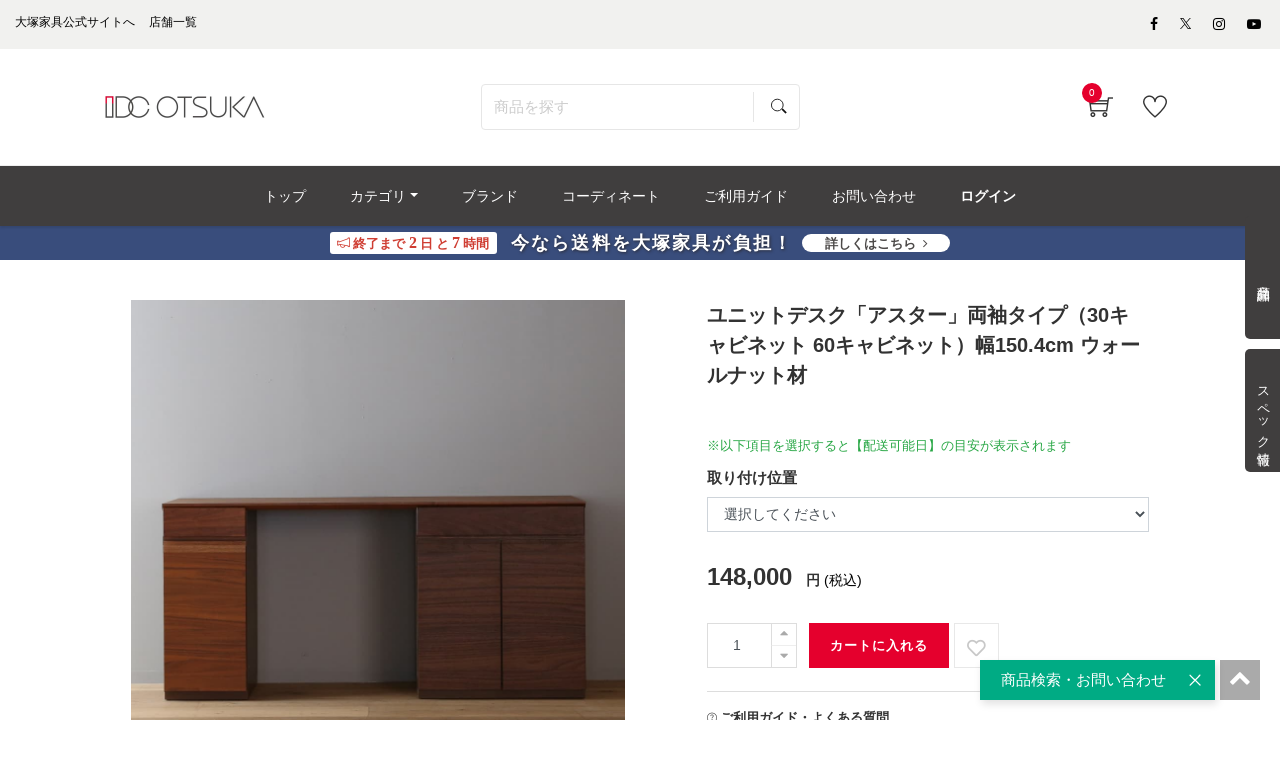

--- FILE ---
content_type: text/html; charset=UTF-8
request_url: https://www.idc-otsuka.jp/item/products/detail/20193
body_size: 24083
content:
<!doctype html>
<html lang="ja"><!-- 2 -->
<head prefix="og: http://ogp.me/ns# fb: http://ogp.me/ns/fb# product: http://ogp.me/ns/product#">
    <meta charset="utf-8">
    <meta name="viewport" content="width=device-width, initial-scale=1, shrink-to-fit=no">
                <meta name="robots" content="index">
            
                                        
        <title>ユニットデスク「アスター」両袖タイプ（30キャビネット 60キャビネット）幅150.4cm ウォールナット材 | 【公式】大塚家具オンラインショップ | 家具・インテリアの通販・ECサイト</title>
                            <meta name="description" content="リビングに置いても違和感のないスッキリとしたデザインのユニットデスク「アスター」。幅30cmと幅60cmのキャビネットを組み合わせた幅150cmのデスク（机）です。">

    <meta name="author" content="大塚家具">

    
    <meta property="og:type" content="website">
    <meta property="og:site_name" content="大塚家具 オンラインショップ">
    <meta property="og:title" content="ユニットデスク「アスター」両袖タイプ（30キャビネット 60キャビネット）幅150.4cm ウォールナット材 | 【公式】大塚家具オンラインショップ | 家具・インテリアの通販・ECサイト">
    <meta property="og:description" content="リビングに置いても違和感のないスッキリとしたデザインのユニットデスク「アスター」。幅30cmと幅60cmのキャビネットを組み合わせた幅150cmのデスク（机）です。">
            <meta property="og:url" content="https://www.idc-otsuka.jp/item/products/detail/20193">
                            <meta property="og:image" content="http://www.idc-otsuka.jp/item/html/upload/save_image/0215120025_67b003498651c.jpg">
                <meta name="twitter:card" content="summary_large_image">

                    <link rel="canonical" href="https://www.idc-otsuka.jp/item/products/detail/20193">
    
    <meta name="eccube-csrf-token" content="Rc39hWLndUDIC9xQPYgjPxXO7yt2mPngDR6miqvKv74">






    <link rel="shortcut icon" href="/item/html/user_data/assets/img/common/favicon.ico">
        <link rel="stylesheet" href="/item/html/template/default/customize/assets/fontawesome/css/all.min.css?t=230711" type="text/css">
    <link rel="stylesheet" href="//cdn.jsdelivr.net/jquery.slick/1.6.0/slick.css?t=230711">
    <link rel="stylesheet" href="/item/html/template/default/assets/css/style.min.css?t=230711">

    <link rel="stylesheet" href="/item/html/template/default/customize/assets/css/item/web.assets_common.0.min.css?t=230711" type="text/css">
    <link rel="stylesheet" href="/item/html/template/default/customize/assets/css/item/web.assets_frontend.0.min.css?t=230711" type="text/css">
    <link rel="stylesheet" href="/item/html/template/default/customize/assets/css/item/web.assets_frontend.1.min.css?t=230711" type="text/css">
    <link rel="stylesheet" href="/item/html/template/default/customize/assets/css/item/web.assets_frontend.2.min.css?t=230711" type="text/css">
    <link href="/item/html/template/default/customize/assets/css/content/web_editor.summernote.0.css?t=230711" rel="stylesheet" type="text/css">
    <link href="/item/html/template/default/customize/assets/css/content/web_editor.assets_editor.0.css?t=230711" rel="stylesheet" type="text/css">
    <link href="/item/html/template/default/customize/assets/css/content/website.assets_editor.0.css?t=230711" rel="stylesheet" type="text/css">
    <link rel="stylesheet" href="/item/html/template/default/customize/assets/css/item/add_style.css?t=230711" type="text/css">
    <link rel="stylesheet" href="/item/html/template/default/customize/assets/css/item/header.css?t=230711" type="text/css">
    <link rel="stylesheet" href="/item/html/template/default/customize/assets/css/item/search.css?t=230711" type="text/css">

    


    <style>
        /*   block   none   */
        .pcontact_kaden {
            display: block;
        }
        
        .pcontact_product {
            display: block;
        }
        .pcontact__telbox {
            display: block;
        }
        .pcontact__mailbox {
            display: block;
        }
        .pcontact__linebox {
            display: block;
        }

        .pcart-related {
            display: block;
        }
    </style>





    <style>    
        .form-control{
            font-size: 14px !important;
        }

        #classcategory_id1{
            height: 35px !important;
        }

        #classcategory_id2{
            height: 35px !important;
        }

        .standard_name{
            padding-top: 15px;
        }

        .item{
            margin-bottom: 0px !important;
        }

        input[type="number"]::-webkit-outer-spin-button,
        input[type="number"]::-webkit-inner-spin-button {
            -webkit-appearance: none;
            margin: 0;
        }
        input[type="number"] {
            -moz-appearance:textfield;
        }

        #cart_result{
            margin-top: 8px !important;
            color: #ffc107 !important;
        }

        .js_check_product{
            float: left;
            margin-left: 5px !important;
        }
        .delivery_date_note{
            display:-webkit-box;
            display:-ms-flexbox;
            display:flex;
            -ms-flex-wrap: wrap;
            flex-flow:wrap;
            -webkit-box-pack: justify;
            -webkit-justify-content: space-between;
            -ms-flex-pack: justify;
            justify-content: space-between;
            margin-bottom:15px;
            color:#28a745;
        }
        .delivery_date_note div:first-child{
            margin-bottom:10px;
        }
        #product_detail .delivery_date_note span{
            padding-right:0;
        }
        .btn_delivery_about{
            display: none;
            width: 140px;
            height: 3em;
            line-height: 3em;
            background: #777;
            color: #fff;
            padding: 0;
            text-align: center;
            font-size:14px;
        }

        .delivery_date_note{
            display:-webkit-box;
            display:-ms-flexbox;
            display:flex;
            -ms-flex-wrap: wrap;
            flex-flow:wrap;
            -webkit-box-pack: justify;
            -webkit-justify-content: space-between;
            -ms-flex-pack: justify;
            justify-content: space-between;
            margin-bottom:15px;
            color:#28a745;
        }
        .delivery_date_note div:first-child{
            margin-bottom:10px;
        }
        #product_detail .delivery_date_note span{
            padding-right:0;
        }
        .btn_delivery_about{
            display: none;
            width: 140px;
            height: 3em;
            line-height: 3em;
            background: #777;
            color: #fff;
            padding: 0;
            text-align: center;
            font-size:14px;
        }

        #favorite{
            height: 45px;
            width: 45px;
            background: #fff;
            border-color: #ddd;
            color: #ababab;
            padding: 0 5px 5px !important;
            float: left;
            margin-left: 5px;
        }

        #favorite > i{
            display: block;
            margin-top: 10px !important;
        }

        .lock{
            display: inline-block;
            pointer-events: none;
            background: #ff5b6c !important;
            color: #fff !important;
        }

        .soldout{
            pointer-events: none;
            opacity: 0.7;
        }

        #price-tax{
            display: none;
        }

        .product_price .suggested{
            display: block;
            margin-bottom: 10px;
        }

        .slick-slider {
            margin-bottom: 30px;
        }

        .slick-dots {
            position: absolute;
            bottom: -45px;
            display: block;
            width: 100%;
            padding: 0;
            list-style: none;
            text-align: center;
        }

        .slick-dots li {
            position: relative;
            display: inline-block;
            width: 20px;
            height: 20px;
            margin: 0 5px;
            padding: 0;

            cursor: pointer;
        }

        .slick-dots li button {
            font-size: 0;
            line-height: 0;
            display: block;
            width: 20px;
            height: 20px;
            padding: 5px;
            cursor: pointer;
            color: transparent;
            border: 0;
            outline: none;
            background: transparent;
        }

        .slick-dots li button:hover,
        .slick-dots li button:focus {
            outline: none;
        }

        .slick-dots li button:hover:before,
        .slick-dots li button:focus:before {
            opacity: 1;
        }

        .slick-dots li button:before {
            content: " ";
            line-height: 20px;
            position: absolute;
            top: 0;
            left: 0;
            width: 12px;
            height: 12px;
            text-align: center;
            opacity: .25;
            background-color: black;
            border-radius: 50%;

        }

        .slick-dots li.slick-active button:before {
            opacity: .75;
            background-color: black;
        }

        .slick-dots li button.thumbnail img {
            width: 0;
            height: 0;
        }

        .prodcut-tab-wrap #more_info .pro-link-share label {
            margin: 0 0 6px;
            font-size: 12px;
            text-transform: uppercase;
            color: #333;
            width: 100%;
            vertical-align: top;
            font-weight: 600;
        }

        .prodcut-tab-wrap #more_info .pro-link-share a.fb {
            background: #1da1f2;
        }

        .prodcut-tab-wrap #more_info .pro-link-share a.tw {
            background: #3b5998;
        }

        .prodcut-tab-wrap #more_info .pro-link-share a {
            display: inline-block;
            vertical-align: middle;
            width: 30px;
            height: 30px;
            //background: #000;
            line-height: 30px;
            text-align: center;
            cursor: pointer;
            color: #fff;
            border-radius: 3px;
            margin-right: .3rem;
        }

        .prodcut-tab-wrap #more_info .pro-link-share iframe.line-it-button {
            vertical-align: middle;
            margin-right: .2rem;
        }

        .prodcut-tab-wrap #more_info .idctag p {
            margin-bottom: 0;
        }

        .prodcut-tab-wrap #more_info .idctag p.idctag__title {
            margin-bottom: 6px;
        }

        .recomended-section .recomended-title h2 {
            font-size: 22px;
        }

    </style>

	<style>
        .pcontact__accordion {
            max-width: 500px;
            background-color: #f5f5f5;
        }
        .pcontact__accordion summary {
            display: flex;
            justify-content: space-between;
            align-items: center;
            position: relative;
            padding: 10px 12px;
            color: #323232;
            cursor: pointer;
            margin-left: 0.1rem;
        }
        .pcontact__accordion summary::-webkit-details-marker {
            display: none;
        }
        .pcontact__accordion summary::after {
            transform: translateY(-25%) rotate(45deg);
            width: 7px;
            height: 7px;
            margin-left: 10px;
            border-bottom: 3px solid #c2c2c2;
            border-right: 3px solid #c2c2c2;
            content: '';
            transition: transform .3s;
        }
        .pcontact__accordion[open] summary::after {
            transform: rotate(225deg);
        }
        .pcontact__accordion .pcontact__allbox {
            transform: translateY(-10px);
            opacity: 0;
            margin: 0;
            padding: .3em 2em 1.5em;
            color: #333333;
            transition: transform .5s, opacity .5s;
        }
        .pcontact__accordion[open] .pcontact__allbox {
            transform: none;
            opacity: 1;
        }
    </style>
    <script src="https://code.jquery.com/jquery-3.3.1.min.js" integrity="sha256-FgpCb/KJQlLNfOu91ta32o/NMZxltwRo8QtmkMRdAu8=" crossorigin="anonymous"></script>
    <script>
        $(function() {
            $.ajaxSetup({
                'headers': {
                    'ECCUBE-CSRF-TOKEN': $('meta[name="eccube-csrf-token"]').attr('content')
                }
            });
        });
    </script>
                    <!-- ▼★Google Tag Manager -->
            <script>
  window.dataLayerGa4 = window.dataLayerGa4 || [];
  items = [{
      'item_id': '20193',
      'item_name': 'ユニットデスク「アスター」両袖タイプ（30キャビネット 60キャビネット）幅150.4cm ウォールナット材',
      'price': '148000',
      'quantity': 1
  }];
  dataLayerGa4.push({
    event: "view_item",
    ecommerce: {
      items: items
    }
  });
</script>

<script>(function(w,d,s,l,i){w[l]=w[l]||[];w[l].push({'gtm.start':
new Date().getTime(),event:'gtm.js'});var f=d.getElementsByTagName(s)[0],
j=d.createElement(s),dl=l!='dataLayer'?'&l='+l:'';j.async=true;j.src=
'https://www.googletagmanager.com/gtm.js?id='+i+dl;f.parentNode.insertBefore(j,f);
})(window,document,'script','dataLayerGa4','GTM-KKC8HVK');</script>

<script>(function(w,d,s,l,i){w[l]=w[l]||[];w[l].push({'gtm.start':
new Date().getTime(),event:'gtm.js'});var f=d.getElementsByTagName(s)[0],
j=d.createElement(s),dl=l!='dataLayer'?'&l='+l:'';j.async=true;j.src=
'https://www.googletagmanager.com/gtm.js?id='+i+dl;f.parentNode.insertBefore(j,f);
})(window,document,'script','dataLayerGa4','GTM-NHKP6W3');</script>
        <!-- ▲★Google Tag Manager -->

                <link rel="stylesheet" href="/item/html/user_data/assets/css/customize.css?t=230711">

        <link rel="stylesheet" href="/item/html/template/default/assets/css/item/add_style.css?t=230807">

                    	<script src="/item/html/template/default/assets/js/zoom.js" type="text/javascript"></script>
	
                                                                                                        
    
                                                    
                                        <script type="application/ld+json">
        {
            "@context": "https://schema.org",
            "@type": "BreadcrumbList",
            "itemListElement": [
                {
                    "@type": "ListItem",
                    "position": 1,
                    "name": "ホーム",
                    "item": "https://www.idc-otsuka.jp/"
                },
                {
                    "@type": "ListItem",
                    "position": 2,
                    "name": "オンラインショップ",
                    "item": "https://www.idc-otsuka.jp/item/"
                },
                {
                    "@type": "ListItem",
                    "position": 3,
                    "name": "デスク・机",
                    "item": "https://www.idc-otsuka.jp/item/page/from_item/desk/"
                },
                {
                    "@type": "ListItem",
                    "position": 4,
                    "name": "ワークデスク",
                    "item": "https://www.idc-otsuka.jp/item/products/list?category_id=258"
                },
                {
                    "@type": "ListItem",
                    "position": 5,
                    "name": "色から探す",
                    "item": "https://www.idc-otsuka.jp/item/products/list?category_id=867"
                },
                {
                    "@type": "ListItem",
                    "position": 6,
                    "name": "デスク・机　ブラウン系",
                    "item": "https://www.idc-otsuka.jp/item/products/list?category_id=869"
                },
                {
                    "@type": "ListItem",
                    "position": 7,
                    "name": "ユニットデスク「アスター」両袖タイプ（30キャビネット 60キャビネット）幅150.4cm ウォールナット材"
                }
            ]
        }
    </script>
                <script type="application/ld+json">
    {
        "@context": "https://schema.org/",
        "@type": "Product",
        "name": "ユニットデスク「アスター」両袖タイプ（30キャビネット 60キャビネット）幅150.4cm ウォールナット材",
        "image": ["/item/html/upload/save_image/0215120025_67b003498651c.jpg","/item/html/upload/save_image/0215111323_67aff843f1de3.jpg","/item/html/upload/save_image/0215122214_67b00866dd66e.jpg","/item/html/upload/save_image/0215122220_67b0086cc1b8c.jpg","/item/html/upload/save_image/0215124334_67b00d66e9672.jpg","/item/html/upload/save_image/0215120053_67b003653f850.jpg","/item/html/upload/save_image/0215120040_67b003580987f.jpg","/item/html/upload/save_image/0215120047_67b0035f97b16.jpg","/item/html/upload/save_image/0215120059_67b0036b01755.jpg"],
        "description": "リビングに置いても違和感のないスッキリとしたデザインのユニットデスク「アスター」。幅30cmと幅60cmのキャビネットを組み合わせた幅150cmのデスク（机）です。",
        "sku": "[223,258,345,664,777,867,869]",
        "mpn": "20193",
                "offers": {
        "@type": "Offer",
        "price": "148000",
        "priceCurrency": "JPY"
        }
            }
    </script>
            <link rel="stylesheet" href="/item/html/user_data/assets/css/products/detail/detail.css?20241113" type="text/css">
    </head>
<body id="page_product_detail" class="product_page">
        <!-- ▼★Google Tag Manager (noscript) -->
            <noscript><iframe src="https://www.googletagmanager.com/ns.html?id=GTM-KKC8HVK"
height="0" width="0" style="display:none;visibility:hidden"></iframe></noscript>

<noscript><iframe src="https://www.googletagmanager.com/ns.html?id=GTM-NHKP6W3"
height="0" width="0" style="display:none;visibility:hidden"></iframe></noscript>
        <!-- ▲★Google Tag Manager (noscript) -->



<div class="ec-layoutRole" id="wrapwrap">
    <div class="top-header">
            <!-- ▼★ヘッダー(商品検索・ログインナビ・カート) -->
            <header class=" o_affix_enabled">
	<div class="top-header">
		
<script>
$(function() {
	// カートアイコンブロックを更新
	$(document).ready(function(){
		$.ajax({
			url: 'https://www.idc-otsuka.jp/item/block/cart',
			type: 'GET',
			dataType: 'html'
		}).done(function(html) {
			$('#my_cart').html(html);
		}).fail(function(html) {
		});
	});
});
</script>

<div class="header-top-bar">
	<div class="container">
		<div class="row">
			<div class="col-md-8">
				<div class="htr-info">
					<ul>
						<li>
							<a aria-describedby="tooltip703810" data-original-title="" href="https://www.idc-otsuka.jp/" title="">
								<font style="color: #000000">大塚家具公式サイトへ</font>
							</a>
						</li>
						<li>
							<a aria-describedby="tooltip63987" data-original-title="" href="https://www.idc-otsuka.jp/showroom/" title="">
								<font style="color: #000000">店舗一覧</font>
							</a>
						</li>
					</ul>
				</div>
			</div>
			<div class="col-md-4">
				<ul class="htl-social">
					<li>
						<a aria-describedby="tooltip926592" data-original-title="" href="#" title=""></a>
					</li>
					<li>
						<a href="https://www.facebook.com/idcotsukapr" target="_blank"><span aria-describedby="tooltip400434" class="fa fa-facebook-f" data-original-title="" style="color: rgb(0, 0, 0);" title=""></span></a>
					</li>
                    
					<li>
                        <a href="https://twitter.com/idc_otsuka" target="_blank" style="vertical-align: text-bottom;">
                            <span>
                                <img style="width: auto;height: 11px;" src="/item/html/user_data/assets/img/products/common/icon/sns-twitter-148x150.svg" alt="Twitter">
                            </span>
                        </a>
                    </li>
                    
					<li>
						<a href="https://www.instagram.com/idc_otsuka/" target="_blank"><span aria-describedby="tooltip372925" class="fa fa-instagram" data-original-title="" style="color: rgb(0, 0, 0);" title=""></span></a>
					</li>
					<li>
						<a href="https://www.youtube.com/user/idcotsukapr" target="_blank"><span aria-describedby="tooltip955657" class="fa fa-youtube-play" data-original-title="" style="color: rgb(0, 0, 0);" title=""></span></a>
					</li>
				</ul>
			</div>
		</div>
	</div>
</div>
<div class="middle-header-bar">
	<div class="container">
		<div class="row align-items-center header js-header">
			<div class="col-12 col-md-4 col-lg-3">
                				<div class="logo idclogo">
					<a class="navbar-brand" href="https://www.idc-otsuka.jp/item/"><span><img alt="大塚家具の公式通販・オンラインショップ" class="img img-fluid" src="/item/html/user_data/assets/img/common/header/logo_header.jpg"></span></a>
				</div>
			</div>
			     					<div class="col-12 col-md-5 col-lg-6 header__searchbox" id="searchbox">
				
<form name="search_form" id="search_form" action="/item/products/list" method="get" enctype="application/x-www-form-urlencoded" class="searchform">
  <input class="searchform__text ui-autocomplete-input" id="SS_searchQuery1" type="text" name="name" autocomplete="off" value="" placeholder="商品を探す">
  <input class="searchform__image" type="image" src="/item/html/template/default/customize/assets/img/icon_search.svg" value="" name="submit">
  <input type="hidden" id="search-category-id" name="category_id" />
  <input type="hidden" id="search-orderby-id" name="orderby" />
  <input type="hidden" id="search-max-val" name="max_val" />
  <input type="hidden" id="search-min-val" name="min_val" />
</form>
			</div>
			<div class="col-12 col-md-3 col-lg-3 text-right">
				<div class="ht-right">
										<div class="h-col h-cart" id="my_cart">
						<div class="my_cart_btn hc-icon nocart">
							<i class="ti-shopping-cart"></i> <sup class="my_cart_quantity label badge-primary">0</sup>
						</div>
					</div>
										<div class="h-col h-wishlist" id="my_wish" style="display: inline-block;">
						<a href="https://www.idc-otsuka.jp/item/favorite"><i class="ti-heart hc-icon"></i> <sup class="my_wish_quantity o_animate_blink badge badge-primary"></sup></a>
					</div>
                    					<div class="h-col h-guide" id="my_guide">
						<a href="/item/page/user_guide/"><i class="ti-help-alt hc-icon"></i></a><span class="icon-text_sm">ご利用ガイド</span>
					</div>
				</div>
			</div>
		</div>
	</div>
</div>

	</div>
	<div class="mobile-toggle">
		<button class="mobile_toggle_menu"><span></span> <span></span> <span></span></button> <button class="mobile_toggle_menu close-menu"></button>
	</div>
	<div class="cart_lines_popup"></div>
	<nav class="navbar navbar-expand-md navbar-light bg-light">
				<div class="container">
		<div class="collapse navbar-collapse" id="top_menu_collapse" >
		<ul class="nav navbar-nav ml-auto text-right" id="top_menu">
			<li >
				<a href="/item/"><span>トップ</span></a>
			</li>
						<li class="mm-mega-menu">
				<a href="#"><span>カテゴリ</span></a>
				    
    
    
    
    
    
    <div class="mm-maga-main mm-mega-list mm-mega-6">
        <div class="mm-maga-main-width">
            <div class="o_not_editable mmc-inner mmc-inner-static-content">
                <section class="idc-navi-list-02 bg-white">
                    <div class="container">
                        <div class="menu_color">
                            <div class="flex_container">
                                
                                
                                
                                
                                
                                <div class="flex_column">
                                    
                                    <div class="for-menu col-lg-2 box_menu" style="max-width: 98%">
                                        <a href="/item/page/from_item/sofa" style="height:100%;width:100%">
                                            <div class="in_menu show-border">
                                                <img class="caticon_img" src="/item/html/user_data/assets/img/common/category_icon/sofa.jpg" loading="lazy" alt="ソファ">
                                                <span class="caticon_text">ソファ</span>
                                            </div>
                                        </a> <span class="open_category"></span>
                                        <div class="hidden-category">
                                            <a href="https://www.idc-otsuka.jp/item/products/list?category_id=231">
                                                <div class="in_category">
                                                    3人掛けソファ
                                                </div>
                                            </a>
                                            <a href="https://www.idc-otsuka.jp/item/products/list?category_id=230">
                                                <div class="in_category">
                                                    2人掛けソファ
                                                </div>
                                            </a>
                                            <a href="https://www.idc-otsuka.jp/item/products/list?category_id=229">
                                                <div class="in_category">
                                                    1人掛けソファ
                                                </div>
                                            </a>
                                            <a href="https://www.idc-otsuka.jp/item/products/list?category_id=286">
                                                <div class="in_category">
                                                    アームチェア
                                                </div>
                                            </a>
                                            <a href="https://www.idc-otsuka.jp/item/products/list?category_id=242">
                                                <div class="in_category">
                                                    カウチソファ
                                                </div>
                                            </a>
                                            <a href="https://www.idc-otsuka.jp/item/products/list?category_id=248">
                                                <div class="in_category">
                                                    コーナーソファ
                                                </div>
                                            </a>
                                            <a href="https://www.idc-otsuka.jp/item/products/list?category_id=294">
                                                <div class="in_category">
                                                    リクライニングソファ
                                                </div>
                                            </a>
                                            <a href="https://www.idc-otsuka.jp/item/products/list?category_id=215">
                                                <div class="in_category">
                                                    リクライニングチェア
                                                </div>
                                            </a>
                                            <a href="https://www.idc-otsuka.jp/item/products/list?category_id=296">
                                                <div class="in_category">
                                                    ソファベッド
                                                </div>
                                            </a>
                                            <a href="https://www.idc-otsuka.jp/item/products/list?category_id=921">
                                                <div class="in_category">
                                                    フロアチェア
                                                </div>
                                            </a>
                                            <a href="https://www.idc-otsuka.jp/item/products/list?category_id=289">
                                                <div class="in_category">
                                                    オットマン
                                                </div>
                                            </a>
                                            <a href="https://www.idc-otsuka.jp/item/products/list?category_id=383">
                                                <div class="in_category">
                                                    ヘッドレスト
                                                </div>
                                            </a>
                                            <a href="https://www.idc-otsuka.jp/item/products/list?category_id=214">
                                                <div class="arrow arrow-all">
                                                    すべてのソファ
                                                </div>
                                            </a>
                                        </div>
                                    </div>
                                    
                                    
                                    
                                    <div class="for-menu col-lg-2 box_menu" style="max-width: 98%">
                                        <a href="/item/page/from_item/d_table" style="height:100%;width:100%">
                                            <div class="in_menu show-border">
                                                <img class="caticon_img" src="/item/html/user_data/assets/img/common/category_icon/d_table.jpg" loading="lazy" alt="ダイニングテーブル">
                                                <span class="caticon_text">ダイニングテーブル</span>
                                            </div>
                                        </a>
                                    </div>
                                    
                                    
                                    
                                    <div class="for-menu col-lg-2 box_menu" style="max-width: 98%">
                                        <a href="/item/page/from_item/d_chair" style="height:100%;width:100%">
                                            <div class="in_menu show-border">
                                                <img class="caticon_img" src="/item/html/user_data/assets/img/common/category_icon/d_chair.jpg" loading="lazy" alt="チェア・椅子">
                                                <span class="caticon_text">チェア・椅子</span>
                                            </div>
                                        </a> <span class="open_category"></span>
                                        <div class="hidden-category">
                                            <a href="https://www.idc-otsuka.jp/item/products/list?category_id=257">
                                                <div class="in_category">
                                                    ダイニングチェア
                                                </div>
                                            </a>
                                            <a href="https://www.idc-otsuka.jp/item/products/list?category_id=239">
                                                <div class="in_category">
                                                    ベンチ
                                                </div>
                                            </a> <a href="https://www.idc-otsuka.jp/item/products/list?category_id=243">
                                                <div class="in_category">
                                                    カウンターチェア
                                                </div>
                                            </a>
                                            <a href="https://www.idc-otsuka.jp/item/products/list?category_id=304">
                                                <div class="in_category">
                                                    スツール
                                                </div>
                                            </a>
                                            <a href="https://www.idc-otsuka.jp/item/products/list?category_id=720">
                                                <div class="in_category">
                                                    座椅子
                                                </div>
                                            </a>                                            
                                            <a href="https://www.idc-otsuka.jp/item/products/list?category_id=244">
                                                <div class="in_category">
                                                    チェアカバー・ベンチカバー
                                                </div>
                                            </a>
                                            <a href="https://www.idc-otsuka.jp/item/products/list?category_id=211">
                                                <div class="arrow arrow-all">
                                                    すべてのチェア・椅子
                                                </div>
                                            </a>
                                           
                                        </div>
                                    </div>
                                    
                                    
                                    
                                    <div class="for-menu col-lg-2 box_menu" style="max-width: 98%">
                                        <a href="/item/products/list?category_id=894" style="height:100%;width:100%">
                                            <div class="in_menu show-border">
                                                <img class="caticon_img" src="/item/html/user_data/assets/img/common/category_icon/d_set.jpg" loading="lazy" alt="ダイニングセット">
                                                <span class="caticon_text">ダイニングセット</span>
                                            </div>
                                        </a>
                                    </div>
                                    
                                    
                                    
                                    <div class="for-menu col-lg-2 box_menu" style="max-width: 98%">
                                        <a href="/item/page/from_item/bed" style="height:100%;width:100%">
                                            <div class="in_menu show-border">
                                                <img class="caticon_img" src="/item/html/user_data/assets/img/common/category_icon/bed.jpg" loading="lazy" alt="ベッド・マットレス">
                                                <span class="caticon_text">ベッド・マットレス</span>
                                            </div>
                                        </a> <span class="open_category"></span>
                                        <div class="for_category hidden-category">
                                            <a href="https://www.idc-otsuka.jp/item/products/list?category_id=237">
                                                <div class="in_category">
                                                    ベッドフレーム
                                                </div>
                                            </a>
                                            <a href="https://www.idc-otsuka.jp/item/products/list?category_id=268">
                                                <div class="in_category">
                                                    ヘッドボード
                                                </div>
                                            </a>
                                            <a href="https://www.idc-otsuka.jp/item/products/list?category_id=280">
                                                <div class="in_category">
                                                    マットレス
                                                </div>
                                            </a>
                                            <a href="https://www.idc-otsuka.jp/item/products/list?category_id=235">
                                                <div class="in_category">
                                                    ボトムクッション
                                                </div>
                                            </a>
                                            <a href="https://www.idc-otsuka.jp/item/products/list?category_id=232">
                                                <div class="in_category">
                                                    電動ベッド
                                                </div>
                                            </a>
                                            <a href="https://www.idc-otsuka.jp/item/products/list?category_id=285">
                                                <div class="in_category">
                                                    ナイトテーブル・ベッドサイドテーブル
                                                </div>
                                            </a>
                                            <a href="https://www.idc-otsuka.jp/item/products/list?category_id=266">
                                                <div class="in_category">
                                                    羽毛布団
                                                </div>
                                            </a>
                                            <a href="https://www.idc-otsuka.jp/item/products/list?category_id=291">
                                                <div class="in_category">
                                                    まくら
                                                </div>
                                            </a>
                                            <a href="https://www.idc-otsuka.jp/item/products/list?category_id=238">
                                                <div class="in_category">
                                                    ベッドパッド
                                                </div>
                                            </a>
                                            <a href="https://www.idc-otsuka.jp/item/products/list?category_id=212">
                                                <div class="arrow arrow-all">
                                                    すべてのベッド・マットレス
                                                </div>
                                            </a>
                                        </div>
                                    </div>
                                    
                                    
                                    
                                    <div class="for-menu col-lg-2 box_menu" style="max-width: 98%">
                                        <a href="/item/page/from_item/p_chair" style="height:100%;width:100%">
                                            <div class="in_menu show-border">
                                                <img class="caticon_img" src="/item/html/user_data/assets/img/common/category_icon/p_chair.jpg" loading="lazy" alt="リクライニングチェア">
                                                <span class="caticon_text">リクライニングチェア</span>
                                            </div>
                                        </a> <span class="open_category"></span>
                                        <div class="hidden-category">
                                            <a href="https://www.idc-otsuka.jp/item/products/list?category_id=215">
                                                <div class="in_category">
                                                    リクライニングチェア
                                                </div>
                                            </a>
                                            <a href="https://www.idc-otsuka.jp/item/products/list?category_id=293">
                                                <div class="in_category">
                                                    電動リクライニングチェア
                                                </div>
                                            </a>
                                            <a href="https://www.idc-otsuka.jp/item/products/list?category_id=215">
                                                <div class="arrow arrow-all">
                                                    すべてのリクライニングチェア
                                                </div>
                                            </a>
                                        </div>
                                    </div>
                                    
                                    
                                    
                                    <div class="for-menu col-lg-2 box_menu" style="max-width: 98%">
                                        <a href="/item/page/from_item/l_table" style="height:100%;width:100%">
                                            <div class="in_menu show-border">
                                                <img class="caticon_img" src="/item/html/user_data/assets/img/common/category_icon/l_table.jpg" loading="lazy" alt="リビングテーブル">
                                                <span class="caticon_text">リビングテーブル</span>
                                            </div>
                                        </a> <span class="open_category"></span>
                                        <div class="hidden-category">
                                            <a href="https://www.idc-otsuka.jp/item/products/list?category_id=278">
                                                <div class="in_category">
                                                    センターテーブル
                                                </div>
                                            </a>
                                            <a href="https://www.idc-otsuka.jp/item/products/list?category_id=303">
                                                <div class="in_category">
                                                    サイドテーブル
                                                </div>
                                            </a>
                                            <a href="https://www.idc-otsuka.jp/item/products/list?category_id=250">
                                                <div class="in_category">
                                                    コンソールテーブル
                                                </div>
                                            </a>
                                            <a href="https://www.idc-otsuka.jp/item/from_item/muku" target="_blank">
                                                <div class="in_category">
                                                    無垢天板
                                                </div>
                                            </a>
                                            <a href="https://www.idc-otsuka.jp/item/products/list?category_id=221">
                                                <div class="arrow arrow-all">
                                                    すべてのリビングテーブル
                                                </div>
                                            </a>
                                        </div>
                                    </div>
                                    
                                    
                                    
                                    <div class="for-menu col-lg-2 box_menu" style="max-width: 98%">
                                        <a href="/item/page/from_item/tv_board" style="height:100%;width:100%">
                                            <div class="in_menu show-border">
                                                <img class="caticon_img" src="/item/html/user_data/assets/img/common/category_icon/tv_board.jpg" loading="lazy" alt="テレビボード・テレビ台">
                                                <span class="caticon_text">テレビボード・テレビ台</span>
                                            </div>
                                        </a> <span class="open_category"></span>
                                        <div class="hidden-category">
                                            <a href="https://www.idc-otsuka.jp/item/products/list?category_id=503">
                                                <div class="in_category">
                                                    ロータイプ
                                                </div>
                                            </a>
                                            <a href="https://www.idc-otsuka.jp/item/products/list?category_id=504">
                                                <div class="in_category">
                                                    ハイタイプ
                                                </div>
                                            </a>
                                            <a href="https://www.idc-otsuka.jp/item/products/list?category_id=308">
                                                <div class="arrow arrow-all">
                                                    すべてのテレビボード・テレビ台
                                                </div>
                                            </a>
                                        </div>
                                    </div>
                                    
                                </div><!-- .flex_column -->
                                
                                
                                
                                
                                
                                
                                
                                
                                
                                
                                <div class="flex_column">
                                    
                                    <div class="for-menu col-lg-2 box_menu" style="max-width: 98%">
                                        <a href="/item/page/from_item/d_board" style="height:100%;width:100%">
                                            <div class="in_menu show-border">
                                                <img class="caticon_img" src="/item/html/user_data/assets/img/common/category_icon/d_board.jpg" loading="lazy" alt="食器棚">
                                                <span class="caticon_text">食器棚</span>
                                            </div>
                                        </a>
                                    </div>
                                    
                                    
                                    
                                    <div class="for-menu col-lg-2 box_menu" style="max-width: 98%">
                                        <a href="/item/page/from_item/storage" style="height:100%;width:100%">
                                            <div class="in_menu show-border">
                                                <img class="caticon_img" src="/item/html/user_data/assets/img/common/category_icon/storage.jpg" loading="lazy" alt="収納家具">
                                                <span class="caticon_text">収納家具</span>
                                            </div>
                                        </a> <span class="open_category"></span>
                                        <div class="hidden-category">
                                            <a href="https://www.idc-otsuka.jp/item/products/list?category_id=277">
                                                <div class="in_category">
                                                    リビングボード・サイドボード
                                                </div>
                                            </a>
                                            <a href="https://www.idc-otsuka.jp/item/products/list?category_id=251">
                                                <div class="in_category">
                                                    キャビネット・飾り棚
                                                </div>
                                            </a>
                                            <a href="https://www.idc-otsuka.jp/item/products/list?category_id=299">
                                                <div class="in_category">
                                                    本棚・シェルフ
                                                </div>
                                            </a>                                            
                                            <a href="https://www.idc-otsuka.jp/item/products/list?category_id=245">
                                                <div class="in_category">
                                                    チェスト・タンス
                                                </div>
                                            </a>
                                            <a href="https://www.idc-otsuka.jp/item/products/list?category_id=311">
                                                <div class="in_category">
                                                    ワードローブ・洋服タンス
                                                </div>
                                            </a>
                                            <a href="https://www.idc-otsuka.jp/item/products/list?category_id=300">
                                                <div class="in_category">
                                                    シューズボックス・下駄箱
                                                </div>
                                            </a>
                                            <a href="https://www.idc-otsuka.jp/item/products/list?category_id=224">
                                                <div class="arrow arrow-all">
                                                    すべての収納家具
                                                </div>
                                            </a>
                                        </div>
                                    </div>
                                    
                                    
                                    
                                    <div class="for-menu col-lg-2 box_menu" style="max-width: 98%">
                                        <a href="/item/page/from_item/desk" style="height:100%;width:100%">
                                            <div class="in_menu show-border">
                                                <img class="caticon_img" src="/item/html/user_data/assets/img/common/category_icon/desk.jpg" loading="lazy" alt="デスク・デスクチェア">
                                                <span class="caticon_text">デスク・デスクチェア</span>
                                            </div>
                                        </a> <span class="open_category"></span>
                                        <div class="hidden-category">
                                            <a href="https://www.idc-otsuka.jp/item/products/list?category_id=258">
                                                <div class="in_category">
                                                    ワークデスク
                                                </div>
                                            </a>
                                            <a href="https://www.idc-otsuka.jp/item/products/list?category_id=260">
                                                <div class="in_category">
                                                    デスクワゴン
                                                </div>
                                            </a>
                                            <a href="https://www.idc-otsuka.jp/item/products/list?category_id=259">
                                                <div class="in_category">
                                                    その他デスク用品
                                                </div>
                                            </a>
                                            <a href="https://www.idc-otsuka.jp/item/products/list?category_id=287">
                                                <div class="in_category">
                                                    デスクチェア
                                                </div>
                                            </a>
                                            <a href="https://www.idc-otsuka.jp/item/products/list?category_id=223">
                                                <div class="arrow arrow-all">
                                                    すべてのデスク・デスクチェア
                                                </div>
                                            </a>
                                        </div>
                                    </div>
                                    
                                    
                                    
                                    <div class="for-menu col-lg-2 box_menu" style="max-width: 98%">
                                        <a href="/item/page/from_item/kids" style="height:100%;width:100%">
                                            <div class="in_menu show-border">
                                                <img class="caticon_img" src="/item/html/user_data/assets/img/common/category_icon/kids.jpg" loading="lazy" alt="学習デスク・子供部屋家具">
                                                <span class="caticon_text">学習デスク・子供部屋家具</span>
                                            </div>
                                        </a> <span class="open_category"></span>
                                        <div class="hidden-category">
                                            <a href="https://www.idc-otsuka.jp/item/products/list?category_id=271">
                                                <div class="in_category">
                                                    学習机・学習デスク
                                                </div>
                                            </a>
                                            <a href="/item/products/list?category_id=697">
                                                <div class="in_category">
                                                    学習椅子
                                                </div>
                                            </a>
                                            <a href="/item/products/list?category_id=916">
                                                <div class="in_category">
                                                    学習デスク用ワゴン
                                                </div>
                                            </a>
                                            <a href="/item/products/list?category_id=917">
                                                <div class="in_category">
                                                    その他学習デスク関連
                                                </div>
                                            </a>
                                            <a href="https://www.idc-otsuka.jp/item/products/list?category_id=270">
                                                <div class="in_category">
                                                    キッズチェア・キッズテーブル
                                                </div>
                                            </a>
                                            <a href="https://www.idc-otsuka.jp/item/products/list?category_id=273">
                                                <div class="in_category">
                                                    2段ベッド・システムベッド
                                                </div>
                                            </a>
                                            <a href="https://www.idc-otsuka.jp/idc_recommend/randoseru/" target="_blank">
                                                <div class="in_category">
                                                    ランドセル
                                                </div>
                                            </a>
                                            <a href="https://www.idc-otsuka.jp/item/products/list?category_id=340">
                                                <div class="arrow arrow-all">
                                                    すべての学習デスク・子供部屋家具
                                                </div>
                                            </a>
                                        </div>
                                    </div>
                                    
                                    
                                    
                                    <div class="for-menu col-lg-2 box_menu" style="max-width: 98%">
                                        <a href="/item/page/from_item/curtain" style="height:100%;width:100%">
                                            <div class="in_menu show-border">
                                                <img class="caticon_img" src="/item/html/user_data/assets/img/common/category_icon/curtain.jpg" loading="lazy" alt="カーテン">
                                                <span class="caticon_text">カーテン</span>
                                            </div>
                                        </a>
                                    </div>
                                    
                                    
                                    
                                    <div class="for-menu col-lg-2 box_menu" style="max-width: 98%">
                                        <a href="/item/page/from_item/lighting" style="height:100%;width:100%">
                                            <div class="in_menu show-border">
                                                <img class="caticon_img" src="/item/html/user_data/assets/img/common/category_icon/lighting.jpg" loading="lazy" alt="照明">
                                                <span class="caticon_text">照明</span>
                                            </div>
                                        </a> <span class="open_category"></span>
                                        <div class="hidden-category">
                                            <a href="/item/products/list?category_id=536">
                                                <div class="in_category">
                                                    ペンダントライト
                                                </div>
                                            </a>
                                            <a href="/item/products/list?category_id=537">
                                                <div class="in_category">
                                                    シャンデリア
                                                </div>
                                            </a>
                                            <a href="/item/products/list?category_id=539">
                                                <div class="in_category">
                                                    シーリング
                                                </div>
                                            </a>
                                            <a href="/item/products/list?category_id=538">
                                                <div class="in_category">
                                                    フロアスタンド・スタンドライト
                                                </div>
                                            </a>
                                            <a href="/item/products/list?category_id=752">
                                                <div class="in_category">
                                                    テーブルスタンド・テーブルライト
                                                </div>
                                            </a>
                                            <a href="/item/products/list?category_id=783">
                                                <div class="in_category">
                                                    デスクライト
                                                </div>
                                            </a>
                                            <a href="/item/products/list?category_id=275">
                                                <div class="in_category">
                                                    照明部品
                                                </div>
                                            </a>
                                            <a href="/item/products/list?category_id=274">
                                                <div class="arrow arrow-all">
                                                    すべての照明
                                                </div>
                                            </a>
                                        </div>
                                    </div>
                                    
                                    
                                    
                                    <div class="for-menu col-lg-2 box_menu" style="max-width: 98%">
                                        <a href="/item/page/from_item/rug" style="height:100%;width:100%">
                                            <div class="in_menu show-border">
                                                <img class="caticon_img" src="/item/html/user_data/assets/img/common/category_icon/rug_25187_202507.jpg" loading="lazy" alt="絨毯・ラグ">
                                                <span class="caticon_text">絨毯・ラグ</span>
                                            </div>
                                        </a> <span class="open_category"></span>
                                        
                                        <div class="hidden-category">
                                            <a href="/item/products/list?category_id=1427">
                                                <div class="in_category">
                                                    四角形
                                                </div>
                                            </a>
                                            <a href="/item/products/list?category_id=765">
                                                <div class="in_category">
                                                    丸型
                                                </div>
                                            </a>
                                            <a href="/item/products/list?category_id=1428">
                                                <div class="in_category">
                                                    玄関マット・アクセントマット
                                                </div>
                                            </a>
                                            <a href="/item/products/list?category_id=1429">
                                                <div class="in_category">
                                                    タイルカーペット
                                                </div>
                                            </a>
                                            <a href="/item/products/list?category_id=241">
                                                <div class="arrow arrow-all">
                                                    すべての絨毯・ラグ
                                                </div>
                                            </a>
                                        </div>
                                    </div>
                                    
                                    
                                    
                                    <div class="for-menu col-lg-2 box_menu" style="max-width: 98%">
                                        <a href="/item/page/from_item/bedding" style="height:100%;width:100%">
                                            <div class="in_menu show-border" title="">
                                                <img class="caticon_img" src="/item/html/user_data/assets/img/common/category_icon/bedding.jpg" loading="lazy" alt="寝具・寝装品">
                                                <span class="caticon_text">寝具・寝装品</span>
                                            </div>
                                        </a> <span class="open_category"></span>
                                        <div class="hidden-category">
                                            <a href="https://www.idc-otsuka.jp/item/products/list?category_id=266">
                                                <div class="in_category">
                                                    羽毛布団・掛け布団
                                                </div>
                                            </a>
                                            <a href="https://www.idc-otsuka.jp/item/products/list?category_id=291">
                                                <div class="in_category">
                                                    まくら
                                                </div>
                                            </a>
                                            <a href="https://www.idc-otsuka.jp/item/products/list?category_id=265">
                                                <div class="in_category">
                                                    掛け布団カバー
                                                </div>
                                            </a>
                                            <a href="https://www.idc-otsuka.jp/item/products/list?category_id=298">
                                                <div class="in_category">
                                                    ボックスシーツ
                                                </div>
                                            </a>
                                            <a href="https://www.idc-otsuka.jp/item/products/list?category_id=290">
                                                <div class="in_category">
                                                    まくらカバー
                                                </div>
                                            </a>
                                            <a href="https://www.idc-otsuka.jp/item/products/list?category_id=236">
                                                <div class="in_category">
                                                    ベッドスカート
                                                </div>
                                            </a>
                                            <a href="https://www.idc-otsuka.jp/item/products/list?category_id=238">
                                                <div class="in_category">
                                                    ベッドパッド
                                                </div>
                                            </a>
                                            <a href="https://www.idc-otsuka.jp/item/products/list?category_id=301">
                                                <div class="in_category">
                                                    その他
                                                </div>
                                            </a>
                                            <a href="https://www.idc-otsuka.jp/item/products/list?category_id=228">
                                                <div class="arrow arrow-all">
                                                    すべての寝具・寝装品
                                                </div>
                                            </a>
                                        </div>
                                    </div>
                                    
                                </div><!-- .flex_column -->
                                
                                
                                
                                
                                
                                
                                
                                
                                
                                
                                <div class="flex_column">
                                    
                                    <div class="for-menu col-lg-2 box_menu" style="max-width: 98%">
                                        <a href="/item/products/list?category_id=919" style="height:100%;width:100%">
                                            <div class="in_menu show-border">
                                                <img class="caticon_img" src="/item/html/user_data/assets/img/common/category_icon/outdoor.jpg" loading="lazy" alt="ガーデン・屋外家具">
                                                <span class="caticon_text">ガーデン・屋外家具</span>
                                            </div>
                                        </a>
                                    </div>
                                    
                                    
                                    
                                    <div class="for-menu col-lg-2 box_menu" style="max-width: 98%">
                                        <a href="/item/products/list?category_id=339" style="height:100%;width:100%">
                                            <div class="in_menu show-border">
                                                <img class="caticon_img" src="/item/html/user_data/assets/img/common/category_icon/japanese.jpg" loading="lazy" alt="和家具">
                                                <span class="caticon_text">和家具</span>
                                            </div>
                                        </a>
                                    </div>
                                    
                                    
                                    
                                    <div class="for-menu col-lg-2 box_menu" style="max-width: 98%">
                                        <a href="/item/page/from_item/other" style="height:100%;width:100%">
                                            <div class="in_menu show-border">
                                                <img class="caticon_img" src="/item/html/user_data/assets/img/common/category_icon/other.jpg" loading="lazy" alt="その他家具">
                                                <span class="caticon_text">その他家具</span>
                                            </div>
                                        </a> <span class="open_category"></span>
                                        <div class="hidden-category">
                                            <a href="/item/products/list?category_id=312">
                                                <div class="in_category">
                                                    座卓・こたつ
                                                </div>
                                            </a>
                                            <a href="https://www.idc-otsuka.jp/item/products/list?category_id=720">
                                                <div class="in_category">
                                                    座椅子
                                                </div>
                                            </a>
                                            <a href="https://www.idc-otsuka.jp/item/products/list?category_id=262">
                                                <div class="in_category">
                                                    ドレッサー・鏡台
                                                </div>
                                            </a>
                                            <a href="https://www.idc-otsuka.jp/item/products/list?category_id=246">
                                                <div class="in_category">
                                                    コートハンガー
                                                </div>
                                            </a>
                                            <a href="https://www.idc-otsuka.jp/item/products/list?category_id=307">
                                                <div class="in_category">
                                                    電話台・スリッパラック
                                                </div>
                                            </a>
                                            <a href="https://www.idc-otsuka.jp/item/products/list?category_id=310">
                                                <div class="in_category">
                                                    ワゴン
                                                </div>
                                            </a>
                                            <a href="https://www.idc-otsuka.jp/item/products/list?category_id=244">
                                                <div class="in_category">
                                                    チェアカバー
                                                </div>
                                            </a>
                                            <a href="/item/products/list?category_id=919">
                                                <div class="in_category">
                                                    ガーデン・屋外家具
                                                </div>
                                            </a>
                                            <a href="https://www.idc-otsuka.jp/item/products/list?category_id=401">
                                                <div class="arrow arrow-all">
                                                    すべてのその他家具
                                                </div>
                                            </a>
                                        </div>
                                    </div>
                                    
                                    
                                    
                                    <div class="for-menu col-lg-2 box_menu" style="max-width: 98%">
                                        <a href="/item/page/from_item/accessory" style="height:100%;width:100%">
                                            <div class="in_menu show-border">
                                                <img class="caticon_img" src="/item/html/user_data/assets/img/common/category_icon/accessory.jpg" loading="lazy" alt="雑貨">
                                                <span class="caticon_text">雑貨</span>
                                            </div>
                                        </a> <span class="open_category"></span>
                                        <div class="hidden-category">
                                            <a href="https://www.idc-otsuka.jp/item/products/list?category_id=288">
                                                <div class="in_category">
                                                    インテリア雑貨
                                                </div>
                                            </a>
                                            <a href="https://www.idc-otsuka.jp/item/products/list?category_id=386">
                                                <div class="in_category">
                                                    ミラー・鏡
                                                </div>
                                            </a>
                                            <a href="https://www.idc-otsuka.jp/item/products/list?category_id=253">
                                                <div class="in_category">
                                                    クッション
                                                </div>
                                            </a>
                                            <a href="https://www.idc-otsuka.jp/item/products/list?category_id=1553">
                                                <div class="in_category">
                                                    座クッション・チェアパッド
                                                </div>
                                            </a>
                                            <a href="https://www.idc-otsuka.jp/item/products/list?category_id=309">
                                                <div class="in_category">
                                                    傘たて
                                                </div>
                                            </a>
                                            <a href="/item/products/list?category_id=900">
                                                <div class="in_category">
                                                    ゴミ箱・ダストボックス
                                                </div>
                                            </a>
                                            <a href="https://www.idc-otsuka.jp/item/products/list?category_id=292">
                                                <div class="in_category">
                                                    マガジンラック
                                                </div>
                                            </a>

                                            <a href="/item/products/list?category_id=901">
                                                <div class="in_category">
                                                    タオル・バスマット
                                                </div>
                                            </a>
                                            <a href="/item/products/list?category_id=1315">
                                                <div class="in_category">
                                                    絵画・リトグラフ
                                                </div>
                                            </a>
                                            
                                            
                                            <a href="https://www.idc-otsuka.jp/item/products/list?category_id=399">
                                                <div class="arrow arrow-all">
                                                    すべての雑貨
                                                </div>
                                            </a>
                                            
                                        </div>
                                    </div>
                                    
                                    
                                    
                                    <div class="for-menu col-lg-2 box_menu" style="max-width: 98%">
                                        <a href="/item/products/list?category_id=240" style="height:100%;width:100%">
                                            <div class="in_menu show-border">
                                                <img class="caticon_img" src="/item/html/user_data/assets/img/common/category_icon/maintenance.jpg" loading="lazy" alt="メンテナンス用品">
                                                <span class="caticon_text">メンテナンス用品</span>
                                            </div>
                                        </a>
                                    </div>
                                    
                                    
                                    
                                    <div class="for-menu col-lg-2 box_menu" style="max-width: 98%">
                                        <a href="/item/page/from_item/kaden" style="height:100%;width:100%">
                                            <div class="in_menu show-border">
                                                <img class="caticon_img" src="/item/html/user_data/assets/img/common/category_icon/kaden.jpg" loading="lazy" alt="家電">
                                                <span class="caticon_text">家電</span>
                                            </div>
                                        </a>
                                    </div>
                                    
                                    
                                    
                                    
                                                                        
                                    
                                    
                                    
                                    
                                    <div class="for-menu col-lg-2 box_menu" style="max-width: 98%">
                                        <a href="/item/page/from_item/warminterior" style="height:100%;width:100%">
                                            <div class="in_menu show-border">
                                                <img class="caticon_img" src="/item/html/user_data/assets/img/common/category_icon/winter_products.jpg" loading="lazy" alt="あったかインテリア">
                                                <span class="caticon_text">あったかインテリア</span>
                                            </div>
                                        </a> <span class="open_category"></span>
                                        <div class="hidden-category">
                                            <a href="https://www.idc-otsuka.jp/item/products/list?category_id=1533">
                                                <div class="in_category">
                                                    羽毛布団・寝装品
                                                </div>
                                            </a>
                                            <a href="https://www.idc-otsuka.jp/item/products/list?category_id=1532">
                                                <div class="in_category">
                                                    こたつ・こたつ布団
                                                </div>
                                            </a>
                                            <a href="https://www.idc-otsuka.jp/item/products/list?category_id=1534">
                                                <div class="in_category">
                                                    インテリア雑貨
                                                </div>
                                            </a>
                                            <a href="https://www.idc-otsuka.jp/item/products/list?category_id=1535">
                                                <div class="in_category">
                                                    ラグ・照明・スツール
                                                </div>
                                            </a>
                                            
                                            
                                            <a href="https://www.idc-otsuka.jp/item/products/list?category_id=1158">
                                                <div class="arrow arrow-all">
                                                    すべてのあったかインテリア
                                                </div>
                                            </a>
                                            
                                        </div>
                                    </div>
                                    
                                    
                                    
                                    <div class="for-menu col-lg-2 box_menu" style="max-width: 98%">
                                        <a href="https://www.idc-otsuka-online.jp/" target="_blank" style="height:100%;width:100%">
                                            <div class="in_menu show-border">
                                                <img class="caticon_img" src="/item/html/user_data/assets/img/common/category_icon/outlet.jpg" loading="lazy" alt="アウトレット">
                                                <span class="caticon_text">アウトレット<small>（※別サイト）</small></span>
                                            </div>
                                        </a>
                                    </div>
                                    
                                </div><!-- .flex_column -->
                                
                                
                                
                                
                                
                            </div>
                        </div>
                    </div>
                </section>
            </div>
        </div>
    </div>
			</li>
			<li >
				<a href="/item/page/brand"><span>ブランド</span></a>
			</li>
					<li>
				<a href="/style" target="_blank"><span>コーディネート</span></a>
			</li>
			<li >
				<a href="/item/page/user_guide"><span>ご利用ガイド</span></a>
			</li>
			<li >
				<a href="/item/contact"><span>お問い合わせ</span></a>
			</li>
						<li class="nav-item divider"></li>
			<li class="nav-item">
				<a class="nav-link" href="https://www.idc-otsuka.jp/item/mypage/login"><b>ログイン</b></a>
			</li>
			            <li class="sp-idc">
				<a href="https://www.idc-otsuka.jp/"><span>大塚家具公式サイトへ</span></a>
			</li>
		</ul>
	</div>
</div>
	</nav>
</header>
<header class="o_header_affix affix">
	<nav class="navbar navbar-expand-md navbar-light bg-light">
				<div class="container">
		<div class="collapse navbar-collapse" id="top_menu_collapse" aria-expanded="false">
		<ul class="nav navbar-nav ml-auto text-right" id="top_menu">
			<li >
				<a href="/item/"><span>トップ</span></a>
			</li>
						<li class="mm-mega-menu">
				<a href="#"><span>カテゴリ</span></a>
				    
    
    
    
    
    
    <div class="mm-maga-main mm-mega-list mm-mega-6">
        <div class="mm-maga-main-width">
            <div class="o_not_editable mmc-inner mmc-inner-static-content">
                <section class="idc-navi-list-02 bg-white">
                    <div class="container">
                        <div class="menu_color">
                            <div class="flex_container">
                                
                                
                                
                                
                                
                                <div class="flex_column">
                                    
                                    <div class="for-menu col-lg-2 box_menu" style="max-width: 98%">
                                        <a href="/item/page/from_item/sofa" style="height:100%;width:100%">
                                            <div class="in_menu show-border">
                                                <img class="caticon_img" src="/item/html/user_data/assets/img/common/category_icon/sofa.jpg" loading="lazy" alt="ソファ">
                                                <span class="caticon_text">ソファ</span>
                                            </div>
                                        </a> <span class="open_category"></span>
                                        <div class="hidden-category">
                                            <a href="https://www.idc-otsuka.jp/item/products/list?category_id=231">
                                                <div class="in_category">
                                                    3人掛けソファ
                                                </div>
                                            </a>
                                            <a href="https://www.idc-otsuka.jp/item/products/list?category_id=230">
                                                <div class="in_category">
                                                    2人掛けソファ
                                                </div>
                                            </a>
                                            <a href="https://www.idc-otsuka.jp/item/products/list?category_id=229">
                                                <div class="in_category">
                                                    1人掛けソファ
                                                </div>
                                            </a>
                                            <a href="https://www.idc-otsuka.jp/item/products/list?category_id=286">
                                                <div class="in_category">
                                                    アームチェア
                                                </div>
                                            </a>
                                            <a href="https://www.idc-otsuka.jp/item/products/list?category_id=242">
                                                <div class="in_category">
                                                    カウチソファ
                                                </div>
                                            </a>
                                            <a href="https://www.idc-otsuka.jp/item/products/list?category_id=248">
                                                <div class="in_category">
                                                    コーナーソファ
                                                </div>
                                            </a>
                                            <a href="https://www.idc-otsuka.jp/item/products/list?category_id=294">
                                                <div class="in_category">
                                                    リクライニングソファ
                                                </div>
                                            </a>
                                            <a href="https://www.idc-otsuka.jp/item/products/list?category_id=215">
                                                <div class="in_category">
                                                    リクライニングチェア
                                                </div>
                                            </a>
                                            <a href="https://www.idc-otsuka.jp/item/products/list?category_id=296">
                                                <div class="in_category">
                                                    ソファベッド
                                                </div>
                                            </a>
                                            <a href="https://www.idc-otsuka.jp/item/products/list?category_id=921">
                                                <div class="in_category">
                                                    フロアチェア
                                                </div>
                                            </a>
                                            <a href="https://www.idc-otsuka.jp/item/products/list?category_id=289">
                                                <div class="in_category">
                                                    オットマン
                                                </div>
                                            </a>
                                            <a href="https://www.idc-otsuka.jp/item/products/list?category_id=383">
                                                <div class="in_category">
                                                    ヘッドレスト
                                                </div>
                                            </a>
                                            <a href="https://www.idc-otsuka.jp/item/products/list?category_id=214">
                                                <div class="arrow arrow-all">
                                                    すべてのソファ
                                                </div>
                                            </a>
                                        </div>
                                    </div>
                                    
                                    
                                    
                                    <div class="for-menu col-lg-2 box_menu" style="max-width: 98%">
                                        <a href="/item/page/from_item/d_table" style="height:100%;width:100%">
                                            <div class="in_menu show-border">
                                                <img class="caticon_img" src="/item/html/user_data/assets/img/common/category_icon/d_table.jpg" loading="lazy" alt="ダイニングテーブル">
                                                <span class="caticon_text">ダイニングテーブル</span>
                                            </div>
                                        </a>
                                    </div>
                                    
                                    
                                    
                                    <div class="for-menu col-lg-2 box_menu" style="max-width: 98%">
                                        <a href="/item/page/from_item/d_chair" style="height:100%;width:100%">
                                            <div class="in_menu show-border">
                                                <img class="caticon_img" src="/item/html/user_data/assets/img/common/category_icon/d_chair.jpg" loading="lazy" alt="チェア・椅子">
                                                <span class="caticon_text">チェア・椅子</span>
                                            </div>
                                        </a> <span class="open_category"></span>
                                        <div class="hidden-category">
                                            <a href="https://www.idc-otsuka.jp/item/products/list?category_id=257">
                                                <div class="in_category">
                                                    ダイニングチェア
                                                </div>
                                            </a>
                                            <a href="https://www.idc-otsuka.jp/item/products/list?category_id=239">
                                                <div class="in_category">
                                                    ベンチ
                                                </div>
                                            </a> <a href="https://www.idc-otsuka.jp/item/products/list?category_id=243">
                                                <div class="in_category">
                                                    カウンターチェア
                                                </div>
                                            </a>
                                            <a href="https://www.idc-otsuka.jp/item/products/list?category_id=304">
                                                <div class="in_category">
                                                    スツール
                                                </div>
                                            </a>
                                            <a href="https://www.idc-otsuka.jp/item/products/list?category_id=720">
                                                <div class="in_category">
                                                    座椅子
                                                </div>
                                            </a>                                            
                                            <a href="https://www.idc-otsuka.jp/item/products/list?category_id=244">
                                                <div class="in_category">
                                                    チェアカバー・ベンチカバー
                                                </div>
                                            </a>
                                            <a href="https://www.idc-otsuka.jp/item/products/list?category_id=211">
                                                <div class="arrow arrow-all">
                                                    すべてのチェア・椅子
                                                </div>
                                            </a>
                                           
                                        </div>
                                    </div>
                                    
                                    
                                    
                                    <div class="for-menu col-lg-2 box_menu" style="max-width: 98%">
                                        <a href="/item/products/list?category_id=894" style="height:100%;width:100%">
                                            <div class="in_menu show-border">
                                                <img class="caticon_img" src="/item/html/user_data/assets/img/common/category_icon/d_set.jpg" loading="lazy" alt="ダイニングセット">
                                                <span class="caticon_text">ダイニングセット</span>
                                            </div>
                                        </a>
                                    </div>
                                    
                                    
                                    
                                    <div class="for-menu col-lg-2 box_menu" style="max-width: 98%">
                                        <a href="/item/page/from_item/bed" style="height:100%;width:100%">
                                            <div class="in_menu show-border">
                                                <img class="caticon_img" src="/item/html/user_data/assets/img/common/category_icon/bed.jpg" loading="lazy" alt="ベッド・マットレス">
                                                <span class="caticon_text">ベッド・マットレス</span>
                                            </div>
                                        </a> <span class="open_category"></span>
                                        <div class="for_category hidden-category">
                                            <a href="https://www.idc-otsuka.jp/item/products/list?category_id=237">
                                                <div class="in_category">
                                                    ベッドフレーム
                                                </div>
                                            </a>
                                            <a href="https://www.idc-otsuka.jp/item/products/list?category_id=268">
                                                <div class="in_category">
                                                    ヘッドボード
                                                </div>
                                            </a>
                                            <a href="https://www.idc-otsuka.jp/item/products/list?category_id=280">
                                                <div class="in_category">
                                                    マットレス
                                                </div>
                                            </a>
                                            <a href="https://www.idc-otsuka.jp/item/products/list?category_id=235">
                                                <div class="in_category">
                                                    ボトムクッション
                                                </div>
                                            </a>
                                            <a href="https://www.idc-otsuka.jp/item/products/list?category_id=232">
                                                <div class="in_category">
                                                    電動ベッド
                                                </div>
                                            </a>
                                            <a href="https://www.idc-otsuka.jp/item/products/list?category_id=285">
                                                <div class="in_category">
                                                    ナイトテーブル・ベッドサイドテーブル
                                                </div>
                                            </a>
                                            <a href="https://www.idc-otsuka.jp/item/products/list?category_id=266">
                                                <div class="in_category">
                                                    羽毛布団
                                                </div>
                                            </a>
                                            <a href="https://www.idc-otsuka.jp/item/products/list?category_id=291">
                                                <div class="in_category">
                                                    まくら
                                                </div>
                                            </a>
                                            <a href="https://www.idc-otsuka.jp/item/products/list?category_id=238">
                                                <div class="in_category">
                                                    ベッドパッド
                                                </div>
                                            </a>
                                            <a href="https://www.idc-otsuka.jp/item/products/list?category_id=212">
                                                <div class="arrow arrow-all">
                                                    すべてのベッド・マットレス
                                                </div>
                                            </a>
                                        </div>
                                    </div>
                                    
                                    
                                    
                                    <div class="for-menu col-lg-2 box_menu" style="max-width: 98%">
                                        <a href="/item/page/from_item/p_chair" style="height:100%;width:100%">
                                            <div class="in_menu show-border">
                                                <img class="caticon_img" src="/item/html/user_data/assets/img/common/category_icon/p_chair.jpg" loading="lazy" alt="リクライニングチェア">
                                                <span class="caticon_text">リクライニングチェア</span>
                                            </div>
                                        </a> <span class="open_category"></span>
                                        <div class="hidden-category">
                                            <a href="https://www.idc-otsuka.jp/item/products/list?category_id=215">
                                                <div class="in_category">
                                                    リクライニングチェア
                                                </div>
                                            </a>
                                            <a href="https://www.idc-otsuka.jp/item/products/list?category_id=293">
                                                <div class="in_category">
                                                    電動リクライニングチェア
                                                </div>
                                            </a>
                                            <a href="https://www.idc-otsuka.jp/item/products/list?category_id=215">
                                                <div class="arrow arrow-all">
                                                    すべてのリクライニングチェア
                                                </div>
                                            </a>
                                        </div>
                                    </div>
                                    
                                    
                                    
                                    <div class="for-menu col-lg-2 box_menu" style="max-width: 98%">
                                        <a href="/item/page/from_item/l_table" style="height:100%;width:100%">
                                            <div class="in_menu show-border">
                                                <img class="caticon_img" src="/item/html/user_data/assets/img/common/category_icon/l_table.jpg" loading="lazy" alt="リビングテーブル">
                                                <span class="caticon_text">リビングテーブル</span>
                                            </div>
                                        </a> <span class="open_category"></span>
                                        <div class="hidden-category">
                                            <a href="https://www.idc-otsuka.jp/item/products/list?category_id=278">
                                                <div class="in_category">
                                                    センターテーブル
                                                </div>
                                            </a>
                                            <a href="https://www.idc-otsuka.jp/item/products/list?category_id=303">
                                                <div class="in_category">
                                                    サイドテーブル
                                                </div>
                                            </a>
                                            <a href="https://www.idc-otsuka.jp/item/products/list?category_id=250">
                                                <div class="in_category">
                                                    コンソールテーブル
                                                </div>
                                            </a>
                                            <a href="https://www.idc-otsuka.jp/item/from_item/muku" target="_blank">
                                                <div class="in_category">
                                                    無垢天板
                                                </div>
                                            </a>
                                            <a href="https://www.idc-otsuka.jp/item/products/list?category_id=221">
                                                <div class="arrow arrow-all">
                                                    すべてのリビングテーブル
                                                </div>
                                            </a>
                                        </div>
                                    </div>
                                    
                                    
                                    
                                    <div class="for-menu col-lg-2 box_menu" style="max-width: 98%">
                                        <a href="/item/page/from_item/tv_board" style="height:100%;width:100%">
                                            <div class="in_menu show-border">
                                                <img class="caticon_img" src="/item/html/user_data/assets/img/common/category_icon/tv_board.jpg" loading="lazy" alt="テレビボード・テレビ台">
                                                <span class="caticon_text">テレビボード・テレビ台</span>
                                            </div>
                                        </a> <span class="open_category"></span>
                                        <div class="hidden-category">
                                            <a href="https://www.idc-otsuka.jp/item/products/list?category_id=503">
                                                <div class="in_category">
                                                    ロータイプ
                                                </div>
                                            </a>
                                            <a href="https://www.idc-otsuka.jp/item/products/list?category_id=504">
                                                <div class="in_category">
                                                    ハイタイプ
                                                </div>
                                            </a>
                                            <a href="https://www.idc-otsuka.jp/item/products/list?category_id=308">
                                                <div class="arrow arrow-all">
                                                    すべてのテレビボード・テレビ台
                                                </div>
                                            </a>
                                        </div>
                                    </div>
                                    
                                </div><!-- .flex_column -->
                                
                                
                                
                                
                                
                                
                                
                                
                                
                                
                                <div class="flex_column">
                                    
                                    <div class="for-menu col-lg-2 box_menu" style="max-width: 98%">
                                        <a href="/item/page/from_item/d_board" style="height:100%;width:100%">
                                            <div class="in_menu show-border">
                                                <img class="caticon_img" src="/item/html/user_data/assets/img/common/category_icon/d_board.jpg" loading="lazy" alt="食器棚">
                                                <span class="caticon_text">食器棚</span>
                                            </div>
                                        </a>
                                    </div>
                                    
                                    
                                    
                                    <div class="for-menu col-lg-2 box_menu" style="max-width: 98%">
                                        <a href="/item/page/from_item/storage" style="height:100%;width:100%">
                                            <div class="in_menu show-border">
                                                <img class="caticon_img" src="/item/html/user_data/assets/img/common/category_icon/storage.jpg" loading="lazy" alt="収納家具">
                                                <span class="caticon_text">収納家具</span>
                                            </div>
                                        </a> <span class="open_category"></span>
                                        <div class="hidden-category">
                                            <a href="https://www.idc-otsuka.jp/item/products/list?category_id=277">
                                                <div class="in_category">
                                                    リビングボード・サイドボード
                                                </div>
                                            </a>
                                            <a href="https://www.idc-otsuka.jp/item/products/list?category_id=251">
                                                <div class="in_category">
                                                    キャビネット・飾り棚
                                                </div>
                                            </a>
                                            <a href="https://www.idc-otsuka.jp/item/products/list?category_id=299">
                                                <div class="in_category">
                                                    本棚・シェルフ
                                                </div>
                                            </a>                                            
                                            <a href="https://www.idc-otsuka.jp/item/products/list?category_id=245">
                                                <div class="in_category">
                                                    チェスト・タンス
                                                </div>
                                            </a>
                                            <a href="https://www.idc-otsuka.jp/item/products/list?category_id=311">
                                                <div class="in_category">
                                                    ワードローブ・洋服タンス
                                                </div>
                                            </a>
                                            <a href="https://www.idc-otsuka.jp/item/products/list?category_id=300">
                                                <div class="in_category">
                                                    シューズボックス・下駄箱
                                                </div>
                                            </a>
                                            <a href="https://www.idc-otsuka.jp/item/products/list?category_id=224">
                                                <div class="arrow arrow-all">
                                                    すべての収納家具
                                                </div>
                                            </a>
                                        </div>
                                    </div>
                                    
                                    
                                    
                                    <div class="for-menu col-lg-2 box_menu" style="max-width: 98%">
                                        <a href="/item/page/from_item/desk" style="height:100%;width:100%">
                                            <div class="in_menu show-border">
                                                <img class="caticon_img" src="/item/html/user_data/assets/img/common/category_icon/desk.jpg" loading="lazy" alt="デスク・デスクチェア">
                                                <span class="caticon_text">デスク・デスクチェア</span>
                                            </div>
                                        </a> <span class="open_category"></span>
                                        <div class="hidden-category">
                                            <a href="https://www.idc-otsuka.jp/item/products/list?category_id=258">
                                                <div class="in_category">
                                                    ワークデスク
                                                </div>
                                            </a>
                                            <a href="https://www.idc-otsuka.jp/item/products/list?category_id=260">
                                                <div class="in_category">
                                                    デスクワゴン
                                                </div>
                                            </a>
                                            <a href="https://www.idc-otsuka.jp/item/products/list?category_id=259">
                                                <div class="in_category">
                                                    その他デスク用品
                                                </div>
                                            </a>
                                            <a href="https://www.idc-otsuka.jp/item/products/list?category_id=287">
                                                <div class="in_category">
                                                    デスクチェア
                                                </div>
                                            </a>
                                            <a href="https://www.idc-otsuka.jp/item/products/list?category_id=223">
                                                <div class="arrow arrow-all">
                                                    すべてのデスク・デスクチェア
                                                </div>
                                            </a>
                                        </div>
                                    </div>
                                    
                                    
                                    
                                    <div class="for-menu col-lg-2 box_menu" style="max-width: 98%">
                                        <a href="/item/page/from_item/kids" style="height:100%;width:100%">
                                            <div class="in_menu show-border">
                                                <img class="caticon_img" src="/item/html/user_data/assets/img/common/category_icon/kids.jpg" loading="lazy" alt="学習デスク・子供部屋家具">
                                                <span class="caticon_text">学習デスク・子供部屋家具</span>
                                            </div>
                                        </a> <span class="open_category"></span>
                                        <div class="hidden-category">
                                            <a href="https://www.idc-otsuka.jp/item/products/list?category_id=271">
                                                <div class="in_category">
                                                    学習机・学習デスク
                                                </div>
                                            </a>
                                            <a href="/item/products/list?category_id=697">
                                                <div class="in_category">
                                                    学習椅子
                                                </div>
                                            </a>
                                            <a href="/item/products/list?category_id=916">
                                                <div class="in_category">
                                                    学習デスク用ワゴン
                                                </div>
                                            </a>
                                            <a href="/item/products/list?category_id=917">
                                                <div class="in_category">
                                                    その他学習デスク関連
                                                </div>
                                            </a>
                                            <a href="https://www.idc-otsuka.jp/item/products/list?category_id=270">
                                                <div class="in_category">
                                                    キッズチェア・キッズテーブル
                                                </div>
                                            </a>
                                            <a href="https://www.idc-otsuka.jp/item/products/list?category_id=273">
                                                <div class="in_category">
                                                    2段ベッド・システムベッド
                                                </div>
                                            </a>
                                            <a href="https://www.idc-otsuka.jp/idc_recommend/randoseru/" target="_blank">
                                                <div class="in_category">
                                                    ランドセル
                                                </div>
                                            </a>
                                            <a href="https://www.idc-otsuka.jp/item/products/list?category_id=340">
                                                <div class="arrow arrow-all">
                                                    すべての学習デスク・子供部屋家具
                                                </div>
                                            </a>
                                        </div>
                                    </div>
                                    
                                    
                                    
                                    <div class="for-menu col-lg-2 box_menu" style="max-width: 98%">
                                        <a href="/item/page/from_item/curtain" style="height:100%;width:100%">
                                            <div class="in_menu show-border">
                                                <img class="caticon_img" src="/item/html/user_data/assets/img/common/category_icon/curtain.jpg" loading="lazy" alt="カーテン">
                                                <span class="caticon_text">カーテン</span>
                                            </div>
                                        </a>
                                    </div>
                                    
                                    
                                    
                                    <div class="for-menu col-lg-2 box_menu" style="max-width: 98%">
                                        <a href="/item/page/from_item/lighting" style="height:100%;width:100%">
                                            <div class="in_menu show-border">
                                                <img class="caticon_img" src="/item/html/user_data/assets/img/common/category_icon/lighting.jpg" loading="lazy" alt="照明">
                                                <span class="caticon_text">照明</span>
                                            </div>
                                        </a> <span class="open_category"></span>
                                        <div class="hidden-category">
                                            <a href="/item/products/list?category_id=536">
                                                <div class="in_category">
                                                    ペンダントライト
                                                </div>
                                            </a>
                                            <a href="/item/products/list?category_id=537">
                                                <div class="in_category">
                                                    シャンデリア
                                                </div>
                                            </a>
                                            <a href="/item/products/list?category_id=539">
                                                <div class="in_category">
                                                    シーリング
                                                </div>
                                            </a>
                                            <a href="/item/products/list?category_id=538">
                                                <div class="in_category">
                                                    フロアスタンド・スタンドライト
                                                </div>
                                            </a>
                                            <a href="/item/products/list?category_id=752">
                                                <div class="in_category">
                                                    テーブルスタンド・テーブルライト
                                                </div>
                                            </a>
                                            <a href="/item/products/list?category_id=783">
                                                <div class="in_category">
                                                    デスクライト
                                                </div>
                                            </a>
                                            <a href="/item/products/list?category_id=275">
                                                <div class="in_category">
                                                    照明部品
                                                </div>
                                            </a>
                                            <a href="/item/products/list?category_id=274">
                                                <div class="arrow arrow-all">
                                                    すべての照明
                                                </div>
                                            </a>
                                        </div>
                                    </div>
                                    
                                    
                                    
                                    <div class="for-menu col-lg-2 box_menu" style="max-width: 98%">
                                        <a href="/item/page/from_item/rug" style="height:100%;width:100%">
                                            <div class="in_menu show-border">
                                                <img class="caticon_img" src="/item/html/user_data/assets/img/common/category_icon/rug_25187_202507.jpg" loading="lazy" alt="絨毯・ラグ">
                                                <span class="caticon_text">絨毯・ラグ</span>
                                            </div>
                                        </a> <span class="open_category"></span>
                                        
                                        <div class="hidden-category">
                                            <a href="/item/products/list?category_id=1427">
                                                <div class="in_category">
                                                    四角形
                                                </div>
                                            </a>
                                            <a href="/item/products/list?category_id=765">
                                                <div class="in_category">
                                                    丸型
                                                </div>
                                            </a>
                                            <a href="/item/products/list?category_id=1428">
                                                <div class="in_category">
                                                    玄関マット・アクセントマット
                                                </div>
                                            </a>
                                            <a href="/item/products/list?category_id=1429">
                                                <div class="in_category">
                                                    タイルカーペット
                                                </div>
                                            </a>
                                            <a href="/item/products/list?category_id=241">
                                                <div class="arrow arrow-all">
                                                    すべての絨毯・ラグ
                                                </div>
                                            </a>
                                        </div>
                                    </div>
                                    
                                    
                                    
                                    <div class="for-menu col-lg-2 box_menu" style="max-width: 98%">
                                        <a href="/item/page/from_item/bedding" style="height:100%;width:100%">
                                            <div class="in_menu show-border" title="">
                                                <img class="caticon_img" src="/item/html/user_data/assets/img/common/category_icon/bedding.jpg" loading="lazy" alt="寝具・寝装品">
                                                <span class="caticon_text">寝具・寝装品</span>
                                            </div>
                                        </a> <span class="open_category"></span>
                                        <div class="hidden-category">
                                            <a href="https://www.idc-otsuka.jp/item/products/list?category_id=266">
                                                <div class="in_category">
                                                    羽毛布団・掛け布団
                                                </div>
                                            </a>
                                            <a href="https://www.idc-otsuka.jp/item/products/list?category_id=291">
                                                <div class="in_category">
                                                    まくら
                                                </div>
                                            </a>
                                            <a href="https://www.idc-otsuka.jp/item/products/list?category_id=265">
                                                <div class="in_category">
                                                    掛け布団カバー
                                                </div>
                                            </a>
                                            <a href="https://www.idc-otsuka.jp/item/products/list?category_id=298">
                                                <div class="in_category">
                                                    ボックスシーツ
                                                </div>
                                            </a>
                                            <a href="https://www.idc-otsuka.jp/item/products/list?category_id=290">
                                                <div class="in_category">
                                                    まくらカバー
                                                </div>
                                            </a>
                                            <a href="https://www.idc-otsuka.jp/item/products/list?category_id=236">
                                                <div class="in_category">
                                                    ベッドスカート
                                                </div>
                                            </a>
                                            <a href="https://www.idc-otsuka.jp/item/products/list?category_id=238">
                                                <div class="in_category">
                                                    ベッドパッド
                                                </div>
                                            </a>
                                            <a href="https://www.idc-otsuka.jp/item/products/list?category_id=301">
                                                <div class="in_category">
                                                    その他
                                                </div>
                                            </a>
                                            <a href="https://www.idc-otsuka.jp/item/products/list?category_id=228">
                                                <div class="arrow arrow-all">
                                                    すべての寝具・寝装品
                                                </div>
                                            </a>
                                        </div>
                                    </div>
                                    
                                </div><!-- .flex_column -->
                                
                                
                                
                                
                                
                                
                                
                                
                                
                                
                                <div class="flex_column">
                                    
                                    <div class="for-menu col-lg-2 box_menu" style="max-width: 98%">
                                        <a href="/item/products/list?category_id=919" style="height:100%;width:100%">
                                            <div class="in_menu show-border">
                                                <img class="caticon_img" src="/item/html/user_data/assets/img/common/category_icon/outdoor.jpg" loading="lazy" alt="ガーデン・屋外家具">
                                                <span class="caticon_text">ガーデン・屋外家具</span>
                                            </div>
                                        </a>
                                    </div>
                                    
                                    
                                    
                                    <div class="for-menu col-lg-2 box_menu" style="max-width: 98%">
                                        <a href="/item/products/list?category_id=339" style="height:100%;width:100%">
                                            <div class="in_menu show-border">
                                                <img class="caticon_img" src="/item/html/user_data/assets/img/common/category_icon/japanese.jpg" loading="lazy" alt="和家具">
                                                <span class="caticon_text">和家具</span>
                                            </div>
                                        </a>
                                    </div>
                                    
                                    
                                    
                                    <div class="for-menu col-lg-2 box_menu" style="max-width: 98%">
                                        <a href="/item/page/from_item/other" style="height:100%;width:100%">
                                            <div class="in_menu show-border">
                                                <img class="caticon_img" src="/item/html/user_data/assets/img/common/category_icon/other.jpg" loading="lazy" alt="その他家具">
                                                <span class="caticon_text">その他家具</span>
                                            </div>
                                        </a> <span class="open_category"></span>
                                        <div class="hidden-category">
                                            <a href="/item/products/list?category_id=312">
                                                <div class="in_category">
                                                    座卓・こたつ
                                                </div>
                                            </a>
                                            <a href="https://www.idc-otsuka.jp/item/products/list?category_id=720">
                                                <div class="in_category">
                                                    座椅子
                                                </div>
                                            </a>
                                            <a href="https://www.idc-otsuka.jp/item/products/list?category_id=262">
                                                <div class="in_category">
                                                    ドレッサー・鏡台
                                                </div>
                                            </a>
                                            <a href="https://www.idc-otsuka.jp/item/products/list?category_id=246">
                                                <div class="in_category">
                                                    コートハンガー
                                                </div>
                                            </a>
                                            <a href="https://www.idc-otsuka.jp/item/products/list?category_id=307">
                                                <div class="in_category">
                                                    電話台・スリッパラック
                                                </div>
                                            </a>
                                            <a href="https://www.idc-otsuka.jp/item/products/list?category_id=310">
                                                <div class="in_category">
                                                    ワゴン
                                                </div>
                                            </a>
                                            <a href="https://www.idc-otsuka.jp/item/products/list?category_id=244">
                                                <div class="in_category">
                                                    チェアカバー
                                                </div>
                                            </a>
                                            <a href="/item/products/list?category_id=919">
                                                <div class="in_category">
                                                    ガーデン・屋外家具
                                                </div>
                                            </a>
                                            <a href="https://www.idc-otsuka.jp/item/products/list?category_id=401">
                                                <div class="arrow arrow-all">
                                                    すべてのその他家具
                                                </div>
                                            </a>
                                        </div>
                                    </div>
                                    
                                    
                                    
                                    <div class="for-menu col-lg-2 box_menu" style="max-width: 98%">
                                        <a href="/item/page/from_item/accessory" style="height:100%;width:100%">
                                            <div class="in_menu show-border">
                                                <img class="caticon_img" src="/item/html/user_data/assets/img/common/category_icon/accessory.jpg" loading="lazy" alt="雑貨">
                                                <span class="caticon_text">雑貨</span>
                                            </div>
                                        </a> <span class="open_category"></span>
                                        <div class="hidden-category">
                                            <a href="https://www.idc-otsuka.jp/item/products/list?category_id=288">
                                                <div class="in_category">
                                                    インテリア雑貨
                                                </div>
                                            </a>
                                            <a href="https://www.idc-otsuka.jp/item/products/list?category_id=386">
                                                <div class="in_category">
                                                    ミラー・鏡
                                                </div>
                                            </a>
                                            <a href="https://www.idc-otsuka.jp/item/products/list?category_id=253">
                                                <div class="in_category">
                                                    クッション
                                                </div>
                                            </a>
                                            <a href="https://www.idc-otsuka.jp/item/products/list?category_id=1553">
                                                <div class="in_category">
                                                    座クッション・チェアパッド
                                                </div>
                                            </a>
                                            <a href="https://www.idc-otsuka.jp/item/products/list?category_id=309">
                                                <div class="in_category">
                                                    傘たて
                                                </div>
                                            </a>
                                            <a href="/item/products/list?category_id=900">
                                                <div class="in_category">
                                                    ゴミ箱・ダストボックス
                                                </div>
                                            </a>
                                            <a href="https://www.idc-otsuka.jp/item/products/list?category_id=292">
                                                <div class="in_category">
                                                    マガジンラック
                                                </div>
                                            </a>

                                            <a href="/item/products/list?category_id=901">
                                                <div class="in_category">
                                                    タオル・バスマット
                                                </div>
                                            </a>
                                            <a href="/item/products/list?category_id=1315">
                                                <div class="in_category">
                                                    絵画・リトグラフ
                                                </div>
                                            </a>
                                            
                                            
                                            <a href="https://www.idc-otsuka.jp/item/products/list?category_id=399">
                                                <div class="arrow arrow-all">
                                                    すべての雑貨
                                                </div>
                                            </a>
                                            
                                        </div>
                                    </div>
                                    
                                    
                                    
                                    <div class="for-menu col-lg-2 box_menu" style="max-width: 98%">
                                        <a href="/item/products/list?category_id=240" style="height:100%;width:100%">
                                            <div class="in_menu show-border">
                                                <img class="caticon_img" src="/item/html/user_data/assets/img/common/category_icon/maintenance.jpg" loading="lazy" alt="メンテナンス用品">
                                                <span class="caticon_text">メンテナンス用品</span>
                                            </div>
                                        </a>
                                    </div>
                                    
                                    
                                    
                                    <div class="for-menu col-lg-2 box_menu" style="max-width: 98%">
                                        <a href="/item/page/from_item/kaden" style="height:100%;width:100%">
                                            <div class="in_menu show-border">
                                                <img class="caticon_img" src="/item/html/user_data/assets/img/common/category_icon/kaden.jpg" loading="lazy" alt="家電">
                                                <span class="caticon_text">家電</span>
                                            </div>
                                        </a>
                                    </div>
                                    
                                    
                                    
                                    
                                                                        
                                    
                                    
                                    
                                    
                                    <div class="for-menu col-lg-2 box_menu" style="max-width: 98%">
                                        <a href="/item/page/from_item/warminterior" style="height:100%;width:100%">
                                            <div class="in_menu show-border">
                                                <img class="caticon_img" src="/item/html/user_data/assets/img/common/category_icon/winter_products.jpg" loading="lazy" alt="あったかインテリア">
                                                <span class="caticon_text">あったかインテリア</span>
                                            </div>
                                        </a> <span class="open_category"></span>
                                        <div class="hidden-category">
                                            <a href="https://www.idc-otsuka.jp/item/products/list?category_id=1533">
                                                <div class="in_category">
                                                    羽毛布団・寝装品
                                                </div>
                                            </a>
                                            <a href="https://www.idc-otsuka.jp/item/products/list?category_id=1532">
                                                <div class="in_category">
                                                    こたつ・こたつ布団
                                                </div>
                                            </a>
                                            <a href="https://www.idc-otsuka.jp/item/products/list?category_id=1534">
                                                <div class="in_category">
                                                    インテリア雑貨
                                                </div>
                                            </a>
                                            <a href="https://www.idc-otsuka.jp/item/products/list?category_id=1535">
                                                <div class="in_category">
                                                    ラグ・照明・スツール
                                                </div>
                                            </a>
                                            
                                            
                                            <a href="https://www.idc-otsuka.jp/item/products/list?category_id=1158">
                                                <div class="arrow arrow-all">
                                                    すべてのあったかインテリア
                                                </div>
                                            </a>
                                            
                                        </div>
                                    </div>
                                    
                                    
                                    
                                    <div class="for-menu col-lg-2 box_menu" style="max-width: 98%">
                                        <a href="https://www.idc-otsuka-online.jp/" target="_blank" style="height:100%;width:100%">
                                            <div class="in_menu show-border">
                                                <img class="caticon_img" src="/item/html/user_data/assets/img/common/category_icon/outlet.jpg" loading="lazy" alt="アウトレット">
                                                <span class="caticon_text">アウトレット<small>（※別サイト）</small></span>
                                            </div>
                                        </a>
                                    </div>
                                    
                                </div><!-- .flex_column -->
                                
                                
                                
                                
                                
                            </div>
                        </div>
                    </div>
                </section>
            </div>
        </div>
    </div>
			</li>
			<li >
				<a href="/item/page/brand"><span>ブランド</span></a>
			</li>
					<li>
				<a href="/style" target="_blank"><span>コーディネート</span></a>
			</li>
			<li >
				<a href="/item/page/user_guide"><span>ご利用ガイド</span></a>
			</li>
			<li >
				<a href="/item/contact"><span>お問い合わせ</span></a>
			</li>
						<li class="nav-item divider"></li>
			<li class="nav-item">
				<a class="nav-link" href="https://www.idc-otsuka.jp/item/mypage/login"><b>ログイン</b></a>
			</li>
			            <li class="sp-idc">
				<a href="https://www.idc-otsuka.jp/"><span>大塚家具公式サイトへ</span></a>
			</li>
		</ul>
	</div>
</div>
	</nav>
</header>







<!-- ↓↓↓↓↓ 送料負担キャンペーン202601 ↓↓↓↓↓ -->
<section>
   <div class="container idcbanner01__box_main" style="background: #394d7c; text-align: center;">
		<a href="/item/page/user_guide/delivery/price/" data-gtm-click="click_echead_shippingbnr">
			<div id="countdown">
				<i class="ti-announcement" style="color: #cf3d32;"></i>
				<p id="countdown__text"></p>
			</div>
			<a href="/item/page/user_guide/delivery/price/" data-gtm-click="click_echead_shippingbnr">
				<p class="idcbanner01__title" style="text-shadow: 1px 1px 3px #2c2c36;">今なら送料を大塚家具が負担！</p>
			</a>
			<p class="idcbanner01__linkbox">
				<a href="/item/page/user_guide/delivery/price/" class="btn--orange btn--radius" data-gtm-click="click_echead_shippingbnr"><span style="vertical-align: middle;">詳しくはこちら&nbsp;<i class="fa fa-angle-right"></i></span></a>
			</p>
		</a>
    </div>
</section>
<!-- ↑↑↑↑↑ 送料負担キャンペーン202601 ↑↑↑↑↑ -->












        <!-- ▲★ヘッダー(商品検索・ログインナビ・カート) -->
    <!-- ▼ロゴ -->
            


        <!-- ▲ロゴ -->
    <!-- ▼カテゴリナビ(PC) -->
            

        <!-- ▲カテゴリナビ(PC) -->

    </div>
    <main>
                    <script type="text/javascript" src="https://static.staff-start.com/js/track/v3.0/staffstart.min.js"></script>
    <script>
        function cartClick() {
            let sku = $('#form1').find('input[name=product_id]').val();
            let c1 = $('#form1').find('select[name=classcategory_id1]').val();
            let c2 = $('#form1').find('select[name=classcategory_id2]').val();
            sku += (c1) ? '-' + c1 : '';
            sku += (c2) ? '-' + c2 : '';

            let count = $('#form1').find('*[name=quantity]').val();

            return { product_code: sku, count: count };
         }
    </script>
    <link rel="stylesheet" href="/item/html/user_data/assets/css/staff/add.css">


    <script>
    $(function() {
    //この商品に対する他のスタッフのレビュー
    $('.review-list-slide').slick({
            dots: true,
            arrows: false,
            infinite: false,
            slidesToShow: 3,
            slidesToScroll: 1,
            responsive: [{
                    breakpoint: 768,
                    settings: {
            slidesToShow: 1,
            slidesToScroll: 1,
                dots: true
                    }
            }]
    });

    //高さ揃える
    $(function(){
    	$('.productBlock .inner').matchHeight();
    });

    }); 
    </script>
    
    <input id="product_id_js" type="hidden" value="20193">
                    <div class="js_sale" id="wrap">
        <section class="container py-2 oe_website_sale" id="product_detail">
            <div class="row pt40">
                <div class="col-md-6">
                    <div class="product-img-box">
                        <div class="img-gallery_popup">
                                                            <span class="main_image"><img class="img img-fluid product_detail_img" src="/item/html/upload/save_image/0215120025_67b003498651c.jpg" alt="ユニットデスク「アスター」両袖タイプ（30キャビネット 60キャビネット）幅150.4cm ウォールナット材" loading="lazy"></span>
                                                    </div>
                        <div class="thumbnails-slides owl-carousel" id="pro_detail_zoom">
                                                            <div class="item"><img class="img img-responsive sub-images" src="/item/html/upload/save_image/0215120025_67b003498651c.jpg" alt="ユニットデスク「アスター」両袖タイプ（30キャビネット 60キャビネット）幅150.4cm ウォールナット材" loading="lazy"></div>
                                                            <div class="item"><img class="img img-responsive sub-images" src="/item/html/upload/save_image/0215111323_67aff843f1de3.jpg" alt="ユニットデスク「アスター」両袖タイプ（30キャビネット 60キャビネット）幅150.4cm ウォールナット材" loading="lazy"></div>
                                                            <div class="item"><img class="img img-responsive sub-images" src="/item/html/upload/save_image/0215122214_67b00866dd66e.jpg" alt="ユニットデスク「アスター」両袖タイプ（30キャビネット 60キャビネット）幅150.4cm ウォールナット材" loading="lazy"></div>
                                                            <div class="item"><img class="img img-responsive sub-images" src="/item/html/upload/save_image/0215122220_67b0086cc1b8c.jpg" alt="ユニットデスク「アスター」両袖タイプ（30キャビネット 60キャビネット）幅150.4cm ウォールナット材" loading="lazy"></div>
                                                            <div class="item"><img class="img img-responsive sub-images" src="/item/html/upload/save_image/0215124334_67b00d66e9672.jpg" alt="ユニットデスク「アスター」両袖タイプ（30キャビネット 60キャビネット）幅150.4cm ウォールナット材" loading="lazy"></div>
                                                            <div class="item"><img class="img img-responsive sub-images" src="/item/html/upload/save_image/0215120053_67b003653f850.jpg" alt="ユニットデスク「アスター」両袖タイプ（30キャビネット 60キャビネット）幅150.4cm ウォールナット材" loading="lazy"></div>
                                                            <div class="item"><img class="img img-responsive sub-images" src="/item/html/upload/save_image/0215120040_67b003580987f.jpg" alt="ユニットデスク「アスター」両袖タイプ（30キャビネット 60キャビネット）幅150.4cm ウォールナット材" loading="lazy"></div>
                                                            <div class="item"><img class="img img-responsive sub-images" src="/item/html/upload/save_image/0215120047_67b0035f97b16.jpg" alt="ユニットデスク「アスター」両袖タイプ（30キャビネット 60キャビネット）幅150.4cm ウォールナット材" loading="lazy"></div>
                                                            <div class="item"><img class="img img-responsive sub-images" src="/item/html/upload/save_image/0215120059_67b0036b01755.jpg" alt="ユニットデスク「アスター」両袖タイプ（30キャビネット 60キャビネット）幅150.4cm ウォールナット材" loading="lazy"></div>
                                                    </div>
                    </div>
                </div>
                
                
                
                
                
                <div class="col-md-6 col-xl-4 offset-xl-2" id="product_details">
                    <h1 class="pname">ユニットデスク「アスター」両袖タイプ（30キャビネット 60キャビネット）幅150.4cm ウォールナット材</h1>





                    
        
        
        
　　
        
    

        
        
        
　　
        
    

        
        
        
　　
        
    

        
        
        
　　
        
    

        
        
        
　　
        
    

        
        
        
　　
        
    

        
        
        
　　
        
    
                                        
                    
                    


                    

    



    



    



    



    



    



    


                                        
                    
                    


                                        




     
     



     
     



     
     



     
     



     
     



     
     



     
     


                                        
                    
                    
                    
                    
                    <form action="https://www.idc-otsuka.jp/item/products/add_cart/20193" method="post" id="form1" name="form1">
                        
                                            <input type="hidden" id="stock_check" data-class="">
                                                    <input type="hidden" id="53463" value="">
                                                    <input type="hidden" id="53464" value="">
                                                                            <div class="ec-productRole__actions">
                                                                    <p style="color: #28a745; font-size: 13px; margin-bottom: .5rem;">※以下項目を選択すると【配送可能日】の目安が表示されます</p>
                                    <div class="variant_attribute">
                                        <div class="form-group"><label class="required" for="classcategory_id1">取り付け位置</label><select id="classcategory_id1" name="classcategory_id1" class="form-control"><option value="__unselected">選択してください</option><option value="9014">向かって【左】30キャビネット左開き+【右】60キャビネット</option><option value="9015">向かって【左】60キャビネット+【右】30キャビネット右開き</option></select></div>
                                        
                                    </div>
                                                                                                    <div class="product_price mt16" id="sku_price">
                                                                                                            <h4 class="oe_price_h4 css_editable_mode_hidden"><b class="oe_price" style="white-space: nowrap;"><span class="oe_currency_value">148,000</span> 円</b> <span class="idc_with_tax" style="margin-left: -10px;">(税込)</span></h4>
                                                                                                    </div>
                                <div id="price-tax" data-pricemin="148,000" data-pricemax="148,000"></div>
                                
                                
                                
                                
                                <div class="pcart-related">
                                    
                                    <div class="delivery_date_note">
                                                                                <div id="specified_date">
                                            <ul hidden>
                                                                                                <li class="specified_date_list" data-class='9014' data-date='02月08日'>
                                                                                                <li class="specified_date_list" data-class='9015' data-date='02月08日'>
                                                                                            </ul>
                                            <span class="delivery_date_start"></span>以降の配送日指定が可能です<br>
                                            <span style="font-size:.8em;">※お届け先の地域や入荷状況等により、上記日程と異なる場合がございます</span>
                                        </div>
                                                                                <a class="btn_delivery_about" href="/item/page/user_guide/delivery/" target="_blank">配送について</a>
                                    </div>
                                    
                                    
                                    
                                                                        <div class="css_quantity input-group oe_website_spinner" contenteditable="false">
                                        <div class="input-group-prepend">
                                            <a aria-label="一つ減らす" class="btn btn-secondary js_add_cart_json" href="#" id="minusCnt" title="一つ減らす"><i class="fas fa-minus"></i></a>
                                        </div>
                                        <input type="number" id="quantity" name="quantity" required="required" min="1" maxlength="" class="form-control" value="1" />
                                        
                                        <div class="input-group-append">
                                            <a aria-label="一つ追加" class="btn btn-secondary float_left js_add_cart_json" href="#" id="plusCnt" title="一つ追加"><i class="fas fa-plus"></i></a>
                                        </div>
                                    </div>
                                    
                                </div><!-- .pcart-related -->
                                    
                            </div>
                        
                        
                        
                        
                        
                            <div class="pcart-related">
                                
                                <button
                                    type="submit" 
                                    onclick="staffStart.cart.sendTrackingRequest('9d16da080acbb4464d554d35b6b1d38b', cartClick());"
                                    class="btn btn-primary btn-lg mt8 js_check_product add-cart idc-btn_add-cart">
                                    カートに入れる
                                </button>
                                
                                
                                
                                                                    <ul id="favorite-list" hidden>
                                                                                <li class="favorite_list" data-class='9014' data-product_code='1790410011/0401521007019_1790410165/2017904101656_1790410010/0401521006012' data-is_favorite='0'>
                                                                                <li class="favorite_list" data-class='9015' data-product_code='1790410011/0401521007019_1790410010/0401521006012_1790410164/2017904101649' data-is_favorite='0'>
                                                                            </ul>
                                                                            <button type="button" id="favorite" class="ec-blockBtn--cancel favorite-btn" data-product_id="20193" disabled>
                                            <i class="far fa-heart fa-lg"></i>
                                        </button>
                                                                                                    <div class="availability_messages" id="stock_status" style="clear:left">
                                </div>
                                <div id="cart_result"></div>
                                
                            </div><!-- .pcart-related -->
                        
                                
                        
                        
                        
                        
                        
                        
                        
                        
                                                <input type="hidden" id="product_id" name="product_id" value="20193" /><input type="hidden" id="ProductClass" name="ProductClass" /><input type="hidden" id="_token" name="_token" value="sjZ5gv5PIOGmhZFzffvs6sJlSg31QUGyM_R_znFZQrI" />
                        </form>
                                        
                    
                    
                    <div class="plink_guide">
                        <a href="/item/page/user_guide/" target="_blank" class="plink_guide__link">
                            <i class="ti-help-alt hc-icon" style="font-size: 10px;"></i>
                            <span style="font-size: 13px; font-weight: bold; padding-left: .2rem; padding-right: .2rem;">
                                ご利用ガイド・よくある質問
                            </span>
                        </a>
                    </div>

                    <div class="plink_guide_2">
                        <a href="/item/page/user_guide/delivery/" target="_blank" class="plink_guide__link">
                            <i class="ti-help-alt hc-icon" style="font-size: 10px;"></i>
                            <span style="font-size: 13px; font-weight: bold; padding-left: .2rem; padding-right: .2rem;">
                                配送・送料について
                            </span>
                        </a>
                    </div>

                    
                    
                    
                    
                    
                    
                    
                    
                    
                    
                    
                                                                                                                                                                                                        					
					<!-- ↓↓↓↓↓ イベント（カテゴリID） ↓↓↓↓↓ -->
                    
                    <!-- ↓↓↓↓↓ 催事用 ↓↓↓↓↓ -->	
					                                        
                    
					<!-- ↓↓↓↓↓ ベッドフェア ↓↓↓↓↓ -->
										
					

                                        
                    
                                          
                    
                                        
                    
                                          
                    
                                        
                    
                                          
                    
                                        
                    
                                          
                    
                                        
                    
                                          
                    
                                        
                    
                                          
                    
                                        
                    
                                          
                    
                                        
                    
                    


                            
                                            <div class="pcontact pcontact_product">
	
							
							
                                                        
                            
                              <details class="pcontact__accordion">
                                    <summary class="pcontact__title">商品について問い合わせる</summary>
                                    <div class="pcontact__allbox">
                                        <p class="pcontact__productnum">お問い合わせ商品番号：<span>20193</span></p>
                                    
                                    
                                    
                                                                                                                                                                    
                                        
                                        
                                        <div class="pcontact__linebox">
                                            <p class="linebox__link"><a class="" href="https://lin.ee/u255vN0" target="_blank">LINEで問い合わせる</a></p>
                                            <p class="linebox__time">対応時間：<span>10:00〜17:00</span></p>
                                        </div>
                                        
                                        <div class="pcontact__telbox idc-common_tel">     
                                            <p class="telbox__link"><a href="tel:0570-020250">電話番号：<span>0570-020250</span></a></p>
                                            <p class="telbox__time">音声ガイダンスに従い「3」を押してください。<br>受付時間：<span>10:00〜17:00</span></p>
                                        </div>
                                
                                        <div class="pcontact__mailbox">
                                            <p class="mailbox__link"><a class="" href="/item/contact" target="_blank">メールで問い合わせる</a></p>
                                        </div>
                                        
                                        
                                                                                
                                        
                                                                            
                                    
                                    </div>
                                </details>


                                                    	
                        	
                        
							
							    														



							    														



							    																					
							
							
                    	</div>
                                        
                            
                    
                    
                    




                                      
            <!-- ↓↓↓↓↓ 新生活インテリアフェア（バナー） ↓↓↓↓↓ -->
                        <!-- ↑↑↑↑↑ 新生活インテリアフェア（バナー） ↑↑↑↑↑ -->
            
            
            <!-- ↓↓↓↓↓ 収納家具セール（バナー） ↓↓↓↓↓ -->
                        <!-- ↑↑↑↑↑ 収納家具セール（バナー） ↑↑↑↑↑ -->
            
        
        
        

        
            <!-- ↓↓↓↓↓ only  ↓↓↓↓↓ -->
                        
            
            <!-- ↓↓↓↓↓ original  ↓↓↓↓↓ -->
                        
            
            <!-- ↓↓↓↓↓ limitededition  ↓↓↓↓↓ -->
                    











                </div>
            </div>
        </section>
        <div class="oe_structure"></div>
        <div class="prodcut-tab-wrap">
            <div class="container">
                <div class="row" id="product_more_info">
                    <div class="col-md-12 pd_info">
                        <div class="pd-more-info">
                            <ul class="nav nav-tabs" role="tablist">
                                                                                                                                                                                                                                                                                                                                                                                                                                                                                                                                                                                                                                                                                                                                                                                                                                                                                                                                                                                                                                                                                                                                                                                                                                                                                                                                                                                                                                                                                                                                                                                                                                                                                                                                                                                                                                                                                                                                                                                                                                                                                                                                                                                                                                                                                                                                                                                                                                                                                                                                                                                                                                                                                                                                                                                                                                                                                                                                                                                                                                                </ul>
                            <div class="tab-content pb48">
                                                                <div class="tab-pane" id="more_info" role="tabpanel">
                                    <div class="oe_structure mt16" id="product_full_description">
                                        <div class="recomended-title">
                                            <h2>商品詳細</h2>
                                        </div>
                                        <div class="psize mt0 mb0">
<div class="psize__container">
<div class="psize__box">
<p class="psize__title">サイズ（単位：mm）</p>
<div class="psize__text">
<p>幅1504ｘ奥行450ｘ高さ715</p>
</div>
</div>
</div>
</div>
<div class="p1col idc_product_box01 pt0 pb0">
<div class="p1col__container container">
<div class="p1col__block block">
<h3 class="fweight-bold">リビングに置いても違和感のないスッキリとしたデザインのユニットデスク「アスター」</h3>
<img src="/item/html/upload/save_image/rich_editor/20193/1790410010_1790410165_1790410011_1000.jpg" alt="ユニットデスク「アスター」両袖タイプ（30キャビネット 60キャビネット）幅150cm ウォールナット材" width="1000" height="500" />
<p class="fcolor-333">間取りやライフスタイルに合わせ、アイテムを組み合わせる事ができるユニットデスク「アスター」シリーズ。幅30cmと幅60cmのキャビネットを使用した組み合わせです。隠す収納で本や書類もすっきり片づける事ができます。<br />※画像はコーディネートイメージです。</p>
</div>
</div>
</div>
<div class="p1col idc_product_box01 pt32 pb0">
<div class="p1col__container container">
<div class="p1col__block block">
<h3 class="fweight-bold">スペースに合わせて選べる形</h3>
<img title="" src="/item/html/upload/save_image/rich_editor/20193/20193_aster_1000.jpg" alt="設置するスペースに合わせて組立位置をお選び頂けます。" width="1000" height="500" />
<p class="fcolor-333">設置するスペースに合わせて、30キャビネット（扉の開く向き）と60キャビネットの位置をお選びください。<br />※どちら側にも取付けは可能ですが30キャビネットの扉の開く向きは変更できません。</p>
</div>
</div>
</div>
<div class="p2col idc_product_box02 pt32 pb0">
<div class="p2col__container container">
<div class="p2col__block block row">
<div class="p2col__boxA span6 col-lg-6 mb32">
<h3 class="fweight-bold">向かって【左】30キャビネット左開き +【右】60キャビネット</h3>
<img src="/item/html/upload/save_image/rich_editor/20193/1790410010_1790410165_1790410011_1000_3.jpg" alt="向かって【左】30キャビネット +【右】60キャビネット" width="1000" height="500" /></div>
<div class="p2col__boxB span6 col-lg-6">
<h3 class="fweight-bold">向かって【左】60キャビネット +【右】30キャビネット右開き</h3>
<img src="/item/html/upload/save_image/rich_editor/20193/1790410010_1790410164_1790410011_1000_1.jpg" alt="向かって【左】60キャビネット +【右】30キャビネット" width="1000" height="500" /></div>
</div>
</div>
</div>
<div class="p1col idc_product_box01 pt32 pb0">
<div class="p1col__container container">
<div class="p1col__block block">
<h3 class="fweight-bold">引出し+可動棚付き扉収納 -30キャビネット-</h3>
<img title="" src="/item/html/upload/save_image/rich_editor/20193/aster_30cabinet_1000_size_3.jpg" alt="引出しと扉収納がついた30キャビネット" width="1000" height="500" />
<p class="fcolor-333">フルスライドレールを使用した引出し1杯と扉収納を備えたキャビネットの幅30cmタイプ。扉内には可動棚が2枚付属しており、収納するものに合わせて調節が可能です。<br />※サイズは個体差により、実物と多少異なる場合がございます。</p>
</div>
</div>
</div>
<div class="p1col idc_product_box01 pt32 pb0">
<div class="p1col__container container">
<div class="p1col__block block">
<h3 class="fweight-bold">引出し+可動棚付き扉収納 -60キャビネット-</h3>
<img title="" src="/item/html/upload/save_image/rich_editor/20193/aster_60cabinet_1000_1.jpg" alt="引出しと扉収納がついた60キャビネット" width="1000" height="500" />
<p class="fcolor-333">幅60cmでたっぷり収納できる両開きのキャビネット。キャビネットは引出しの前板にウォールナット無垢材、扉にウォールナット突板を使用しており、天然木ならではの質感も魅力です。</p>
</div>
</div>
</div>
<div class="p1col idc_product_box01 pt32 pb0">
<div class="p1col__container container">
<div class="p1col__block block">
<h3 class="fweight-bold">60キャビネットサイズ詳細（単位:mm）</h3>
<img src="/item/html/upload/save_image/rich_editor/20193/60cabinet_1000_2.jpg" alt="「アスター」60キャビネットの詳細サイズ" width="1000" height="500" />
<p class="fcolor-333">※サイズは個体差により、実物と多少異なる場合がございます。</p>
</div>
</div>
</div>
<div class="pimgtext idc_product_box02 pt32 pb0">
<div class="pimgtext__container container">
<div class="pimgtext__block block row mb30">
<div class="pimgtext__img span6 col-lg-6 pb0"><img src="/item/html/upload/save_image/rich_editor/20193/aster_top_1000.jpg" alt="天板中央（背面側）に配線用のサクリ" width="1000" height="500" /></div>
<div class="pimgtext__text span6 col-lg-6">
<h3 class="fweight-bold">配線用のサクリ</h3>
<p class="fcolor-333">ウォールナット材突板を使用し、素材感を感じられる天板です。天板中央の背面側にはコードを背面に逃がせるサクリ（幅10cm）が施されています。</p>
</div>
</div>
</div>
</div>
<div class="p1col idc_product_box01 pt32 pb0">
<div class="p1col__container container">
<div class="p1col__block block">
<h3 class="fweight-bold">サイズ詳細（単位:mm）</h3>
<img src="/item/html/upload/save_image/rich_editor/20193/1790410010_1790410165_1790410011_1000_size.jpg" alt="ユニットデスク「アスター」両袖タイプ（30キャビネット 60キャビネット）幅150cmのサイズ" width="1000" height="500" />
<p class="fcolor-333">※サイズは個体差により、実物と多少異なる場合がございます。</p>
</div>
</div>
</div>
<div class="pmovie idc_product_box01 pt32 pb0">
<h3 class="pmovie__heading fweight-bold">商品の紹介動画はこちらからご覧いただけます。</h3>
<p class="pmovie__note"><span style="color: #ff0000;">※動画内で紹介しているキャンペーンや価格、商品の仕様や取り扱い状況は 撮影当時のものです。予告なく変更する場合がございますのでご了承ください。 </span></p>
<div class="pmovie__container">
<div class="pmovie__box"><iframe title="YouTube video player" src="https://www.youtube.com/embed/H69tBmdQ72w?si=8vbYE9H48l0Dvt2r&amp;start=141" width="560" height="315" frameborder="0" allowfullscreen=""></iframe></div>
<p class="t-center">※動画内では同シリーズの「150天板+キャビネット60+キャビネット30+デスク60」をご紹介しています。</p>
</div>
</div>
<div class="pspec mt32 mb0">
<h3 class="pspec__heading fweight-bold" style="display: inline-block;">スペック情報</h3>
<div class="pspec__container">
<div class="pspec__box">
<p class="pspec__title">材質</p>
<div class="pspec__text">
<p>天板・扉：ウォールナット材突板</p>
<p>側板：プリント化粧合板</p>
<p>引出し前板、扉引手：ウォールナット無垢材</p>
<p>引出し内部：桐材</p>
</div>
</div>
<div class="pspec__box">
<p class="pspec__title">塗装</p>
<div class="pspec__text">
<p>ウレタン樹脂塗装</p>
</div>
</div>
<div class="pspec__box">
<p class="pspec__title">ホルムアルデヒド</p>
<div class="pspec__text">
<p>合板：Ｆ☆☆☆☆</p>
<p>MDF：Ｆ☆☆☆☆</p>
<p>パーティクルボード：Ｆ☆☆☆☆</p>
<p>塗料：Ｆ☆☆☆☆</p>
<p>接着剤：Ｆ☆☆☆☆</p>
</div>
</div>
<div class="pspec__box">
<p class="pspec__title">耐荷重量</p>
<div class="pspec__text">
<p>20kg</p>
<span style="color: red;">※耐荷重量は参考値であり保証値ではございません。</span></div>
</div>
<div class="pspec__box">
<p class="pspec__title">重量</p>
<div class="pspec__text">
<p>約45kg</p>
</div>
</div>
<div class="pspec__box">
<p class="pspec__title">製造国</p>
<div class="pspec__text">
<p>日本</p>
</div>
</div>
<div class="pspec__box" style="border-bottom: none !important;">
<p class="pspec__title">組み立て式</p>
<div class="pspec__text">
<p>「設置配送便」のお届けは組立て・設置まで配送スタッフにて行います。 ※誠に恐れ入りますが、離島エリアへのお届けは組立て・設置サービスを承れない場合がございます。</p>
</div>
</div>
</div>
</div>
<!-- ↓↓↓↓↓↓↓ banner ↓↓↓↓↓↓↓ -->
<div class="pbanner pt8 pb0">
<p class="pbanner__text"><a href="/brand/takanomokkou" target="_blank" rel="noopener"> <img src="/item/html/user_data/assets/img/products/brand/logo_takanomokkou.jpg" alt="高野木工" /> <br />&gt;ブランドページはこちら </a></p>
</div>
<!-- ↑↑↑↑↑↑↑ banner ↑↑↑↑↑↑↑ -->
                                    </div>

                                                                        <div class="idctag mt32 mb64">
                                        <p class="idctag__title"><strong>タグ：</strong></p>
                                        <div class="ptag">    <a href="/item/products/list?category_id=869" class="ptag__link" itemprop="url">デスク・机　ブラウン系</a>
<a href="/item/products/list?category_id=777" class="ptag__link" itemprop="url">高野木工</a>
</div>
                                    </div>
                                    
                                    
                                </div>
                                								
								
								
								
								
								
								
								
								
								
																
								
								
								
								
								
								
								
								
								
                                                                <div class="tab-pane mb32" id="series_p" role="tabpanel">
                                    <section class="series-section">
                                        <div class="container">
                                            <div class="row">
                                                <div class="col-md-12">
                                                    <div class="as-series-product">
                                                        <div class="recomended-title">
                                                            <h2>関連する商品はこちら</h2>
                                                        </div>
                                                        <div class="as-series owl-carousel" id="as_series">
                                                                                                                                                                                                                                                    <div class="as-asa">
                                                                    <div class="as-product">
                                                                        <div class="asp-inner">
                                                                            <div class="pro-img">
                                                                                <a href="https://www.idc-otsuka.jp/item/products/detail/20180">
                                                                                <div class="as-asa-img pro-img"><img class="img img-fluid o_alternative_product" src="/item/html/upload/save_image/0207103610_67a5638adeaf6.jpg" alt="ユニットデスク「アスター」片袖タイプ（30チェスト）幅120.3cm ウォールナット材" loading="lazy"></div></a>
                                                                            </div>
                                                                            <div class="pro-info">
                                                                                <h3><a href="https://www.idc-otsuka.jp/item/products/detail/20180"><span style="display: block;" title="ユニットデスク「アスター」片袖タイプ（30チェスト）幅120.3cm ウォールナット材">ユニットデスク「アスター」片袖タイプ（30チェスト）幅120.3cm ウォールナット材</span></a></h3>
                                                                                <div class="product_price">
                                                                                    <b><span style="display: block;"><span class="oe_currency_value">
                                                                                        104,000
                                                                                    </span> 円</span></b>
                                                                                </div>
                                                                            </div>
                                                                        </div>
                                                                    </div>
                                                                </div>
                                                                                                                                                                                                                                                                                                                <div class="as-asa">
                                                                    <div class="as-product">
                                                                        <div class="asp-inner">
                                                                            <div class="pro-img">
                                                                                <a href="https://www.idc-otsuka.jp/item/products/detail/20182">
                                                                                <div class="as-asa-img pro-img"><img class="img img-fluid o_alternative_product" src="/item/html/upload/save_image/0215102859_67afeddb86c33.jpg" alt="ユニットデスク「アスター」片袖タイプ（30キャビネット）幅120.3cm ウォールナット材" loading="lazy"></div></a>
                                                                            </div>
                                                                            <div class="pro-info">
                                                                                <h3><a href="https://www.idc-otsuka.jp/item/products/detail/20182"><span style="display: block;" title="ユニットデスク「アスター」片袖タイプ（30キャビネット）幅120.3cm ウォールナット材">ユニットデスク「アスター」片袖タイプ（30キャビネット）幅120.3cm ウォールナット材</span></a></h3>
                                                                                <div class="product_price">
                                                                                    <b><span style="display: block;"><span class="oe_currency_value">
                                                                                        98,000
                                                                                    </span> 円</span></b>
                                                                                </div>
                                                                            </div>
                                                                        </div>
                                                                    </div>
                                                                </div>
                                                                                                                                                                                                                                                                                                                <div class="as-asa">
                                                                    <div class="as-product">
                                                                        <div class="asp-inner">
                                                                            <div class="pro-img">
                                                                                <a href="https://www.idc-otsuka.jp/item/products/detail/20181">
                                                                                <div class="as-asa-img pro-img"><img class="img img-fluid o_alternative_product" src="/item/html/upload/save_image/0207103732_67a563dc26c00.jpg" alt="ユニットデスク「アスター」片袖タイプ（60キャビネット）幅120.3cm ウォールナット材" loading="lazy"></div></a>
                                                                            </div>
                                                                            <div class="pro-info">
                                                                                <h3><a href="https://www.idc-otsuka.jp/item/products/detail/20181"><span style="display: block;" title="ユニットデスク「アスター」片袖タイプ（60キャビネット）幅120.3cm ウォールナット材">ユニットデスク「アスター」片袖タイプ（60キャビネット）幅120.3cm ウォールナット材</span></a></h3>
                                                                                <div class="product_price">
                                                                                    <b><span style="display: block;"><span class="oe_currency_value">
                                                                                        113,000
                                                                                    </span> 円</span></b>
                                                                                </div>
                                                                            </div>
                                                                        </div>
                                                                    </div>
                                                                </div>
                                                                                                                                                                                                                                                                                                                <div class="as-asa">
                                                                    <div class="as-product">
                                                                        <div class="asp-inner">
                                                                            <div class="pro-img">
                                                                                <a href="https://www.idc-otsuka.jp/item/products/detail/20183">
                                                                                <div class="as-asa-img pro-img"><img class="img img-fluid o_alternative_product" src="/item/html/upload/save_image/0214152329_67aee161c1ae2.jpg" alt="ユニットデスク「アスター」片袖タイプ（60チェスト）幅120.3cm ウォールナット材" loading="lazy"></div></a>
                                                                            </div>
                                                                            <div class="pro-info">
                                                                                <h3><a href="https://www.idc-otsuka.jp/item/products/detail/20183"><span style="display: block;" title="ユニットデスク「アスター」片袖タイプ（60チェスト）幅120.3cm ウォールナット材">ユニットデスク「アスター」片袖タイプ（60チェスト）幅120.3cm ウォールナット材</span></a></h3>
                                                                                <div class="product_price">
                                                                                    <b><span style="display: block;"><span class="oe_currency_value">
                                                                                        127,000
                                                                                    </span> 円</span></b>
                                                                                </div>
                                                                            </div>
                                                                        </div>
                                                                    </div>
                                                                </div>
                                                                                                                                                                                                                                                                                                                <div class="as-asa">
                                                                    <div class="as-product">
                                                                        <div class="asp-inner">
                                                                            <div class="pro-img">
                                                                                <a href="https://www.idc-otsuka.jp/item/products/detail/20191">
                                                                                <div class="as-asa-img pro-img"><img class="img img-fluid o_alternative_product" src="/item/html/upload/save_image/0207121942_67a57bced3c6d.jpg" alt="ユニットデスク「アスター」両袖タイプ（30チェスト 60キャビネット）幅150.4cm ウォールナット材" loading="lazy"></div></a>
                                                                            </div>
                                                                            <div class="pro-info">
                                                                                <h3><a href="https://www.idc-otsuka.jp/item/products/detail/20191"><span style="display: block;" title="ユニットデスク「アスター」両袖タイプ（30チェスト 60キャビネット）幅150.4cm ウォールナット材">ユニットデスク「アスター」両袖タイプ（30チェスト 60キャビネット）幅150.4cm ウォールナット材</span></a></h3>
                                                                                <div class="product_price">
                                                                                    <b><span style="display: block;"><span class="oe_currency_value">
                                                                                        154,000
                                                                                    </span> 円</span></b>
                                                                                </div>
                                                                            </div>
                                                                        </div>
                                                                    </div>
                                                                </div>
                                                                                                                                                                                                                                                                                                                <div class="as-asa">
                                                                    <div class="as-product">
                                                                        <div class="asp-inner">
                                                                            <div class="pro-img">
                                                                                <a href="https://www.idc-otsuka.jp/item/products/detail/20192">
                                                                                <div class="as-asa-img pro-img"><img class="img img-fluid o_alternative_product" src="/item/html/upload/save_image/1015104349_6168dcd54dc4f.jpg" alt="ユニットデスク「アスター」両袖タイプ（30チェスト 60チェスト）幅150.4cm ウォールナット材" loading="lazy"></div></a>
                                                                            </div>
                                                                            <div class="pro-info">
                                                                                <h3><a href="https://www.idc-otsuka.jp/item/products/detail/20192"><span style="display: block;" title="ユニットデスク「アスター」両袖タイプ（30チェスト 60チェスト）幅150.4cm ウォールナット材">ユニットデスク「アスター」両袖タイプ（30チェスト 60チェスト）幅150.4cm ウォールナット材</span></a></h3>
                                                                                <div class="product_price">
                                                                                    <b><span style="display: block;"><span class="oe_currency_value">
                                                                                        168,000
                                                                                    </span> 円</span></b>
                                                                                </div>
                                                                            </div>
                                                                        </div>
                                                                    </div>
                                                                </div>
                                                                                                                                                                                                                                                                                                                <div class="as-asa">
                                                                    <div class="as-product">
                                                                        <div class="asp-inner">
                                                                            <div class="pro-img">
                                                                                <a href="https://www.idc-otsuka.jp/item/products/detail/20194">
                                                                                <div class="as-asa-img pro-img"><img class="img img-fluid o_alternative_product" src="/item/html/upload/save_image/0206135323_67a44043c9161.jpg" alt="ユニットデスク「アスター」片袖タイプ（60キャビネット）幅150.4cm ウォールナット材" loading="lazy"></div></a>
                                                                            </div>
                                                                            <div class="pro-info">
                                                                                <h3><a href="https://www.idc-otsuka.jp/item/products/detail/20194"><span style="display: block;" title="ユニットデスク「アスター」片袖タイプ（60キャビネット）幅150.4cm ウォールナット材">ユニットデスク「アスター」片袖タイプ（60キャビネット）幅150.4cm ウォールナット材</span></a></h3>
                                                                                <div class="product_price">
                                                                                    <b><span style="display: block;"><span class="oe_currency_value">
                                                                                        119,000
                                                                                    </span> 円</span></b>
                                                                                </div>
                                                                            </div>
                                                                        </div>
                                                                    </div>
                                                                </div>
                                                                                                                                                                                                                                                                                                                <div class="as-asa">
                                                                    <div class="as-product">
                                                                        <div class="asp-inner">
                                                                            <div class="pro-img">
                                                                                <a href="https://www.idc-otsuka.jp/item/products/detail/20195">
                                                                                <div class="as-asa-img pro-img"><img class="img img-fluid o_alternative_product" src="/item/html/upload/save_image/0215125632_67b01070ace6b.jpg" alt="ユニットデスク「アスター」両袖タイプ（30キャビネット 30チェスト）幅150.4cm ウォールナット材" loading="lazy"></div></a>
                                                                            </div>
                                                                            <div class="pro-info">
                                                                                <h3><a href="https://www.idc-otsuka.jp/item/products/detail/20195"><span style="display: block;" title="ユニットデスク「アスター」両袖タイプ（30キャビネット 30チェスト）幅150.4cm ウォールナット材">ユニットデスク「アスター」両袖タイプ（30キャビネット 30チェスト）幅150.4cm ウォールナット材</span></a></h3>
                                                                                <div class="product_price">
                                                                                    <b><span style="display: block;"><span class="oe_currency_value">
                                                                                        139,000
                                                                                    </span> 円</span></b>
                                                                                </div>
                                                                            </div>
                                                                        </div>
                                                                    </div>
                                                                </div>
                                                                                                                                                                                                                                                                                                                <div class="as-asa">
                                                                    <div class="as-product">
                                                                        <div class="asp-inner">
                                                                            <div class="pro-img">
                                                                                <a href="https://www.idc-otsuka.jp/item/products/detail/20196">
                                                                                <div class="as-asa-img pro-img"><img class="img img-fluid o_alternative_product" src="/item/html/upload/save_image/0215111602_67aff8e27bebf.jpg" alt="ユニットデスク「アスター」両袖タイプ（30キャビネット 60チェストタイプ）幅150.4cm ウォールナット材" loading="lazy"></div></a>
                                                                            </div>
                                                                            <div class="pro-info">
                                                                                <h3><a href="https://www.idc-otsuka.jp/item/products/detail/20196"><span style="display: block;" title="ユニットデスク「アスター」両袖タイプ（30キャビネット 60チェストタイプ）幅150.4cm ウォールナット材">ユニットデスク「アスター」両袖タイプ（30キャビネット 60チェストタイプ）幅150.4cm ウォールナット材</span></a></h3>
                                                                                <div class="product_price">
                                                                                    <b><span style="display: block;"><span class="oe_currency_value">
                                                                                        162,000
                                                                                    </span> 円</span></b>
                                                                                </div>
                                                                            </div>
                                                                        </div>
                                                                    </div>
                                                                </div>
                                                                                                                                                                                                                                                                                                                <div class="as-asa">
                                                                    <div class="as-product">
                                                                        <div class="asp-inner">
                                                                            <div class="pro-img">
                                                                                <a href="https://www.idc-otsuka.jp/item/products/detail/20197">
                                                                                <div class="as-asa-img pro-img"><img class="img img-fluid o_alternative_product" src="/item/html/upload/save_image/0214154251_67aee5ebe9b91.jpg" alt="ユニットデスク「アスター」片袖タイプ（60チェスト）幅150.4cm ウォールナット材" loading="lazy"></div></a>
                                                                            </div>
                                                                            <div class="pro-info">
                                                                                <h3><a href="https://www.idc-otsuka.jp/item/products/detail/20197"><span style="display: block;" title="ユニットデスク「アスター」片袖タイプ（60チェスト）幅150.4cm ウォールナット材">ユニットデスク「アスター」片袖タイプ（60チェスト）幅150.4cm ウォールナット材</span></a></h3>
                                                                                <div class="product_price">
                                                                                    <b><span style="display: block;"><span class="oe_currency_value">
                                                                                        133,000
                                                                                    </span> 円</span></b>
                                                                                </div>
                                                                            </div>
                                                                        </div>
                                                                    </div>
                                                                </div>
                                                                                                                                                                                </div>
                                                    </div>
                                                </div>
                                            </div>
                                        </div>
                                    </section>
                                </div>
                                                                                                <div class="tab-pane mb32" id="alternativ_p" role="tabpanel">
                                    <section class="recomended-section">
                                        <div class="container">
                                            <div class="row">
                                                <div class="col-md-12">
                                                    <div class="as-alternative-product">
                                                        <div class="recomended-title">
                                                            <h2>この商品を見ている方にはこちらもおすすめ</h2>
                                                        </div>
                                                        <div class="as-alternative owl-carousel" id="as_alternative">
                                                                                                                                                                                                                                                    <div class="as-asa">
                                                                    <div class="as-product">
                                                                        <div class="asp-inner">
                                                                            <div class="pro-img">
                                                                                <a href="https://www.idc-otsuka.jp/item/products/detail/23405">
                                                                                <div class="as-asa-img pro-img"><img class="img img-fluid o_alternative_product" src="/item/html/upload/save_image/0609175716_6482e96c60caf.jpg" alt="ダイニングチェア「プレーンV」ウォールナット材 PVC 12 ブラック色" loading="lazy"></div></a>
                                                                            </div>
                                                                            <div class="pro-info">
                                                                                <h3><a href="https://www.idc-otsuka.jp/item/products/detail/23405"><span style="display: block;" title="ダイニングチェア「プレーンV」ウォールナット材 PVC 12 ブラック色">ダイニングチェア「プレーンV」ウォールナット材 PVC 12 ブラック色</span></a></h3>
                                                                                <div class="product_price">
                                                                                    <b><span style="display: block;"><span class="oe_currency_value">
                                                                                        32,800
                                                                                    </span> 円</span></b>
                                                                                </div>
                                                                            </div>
                                                                        </div>
                                                                    </div>
                                                                </div>
                                                                                                                                                                                                                                                                                                                <div class="as-asa">
                                                                    <div class="as-product">
                                                                        <div class="asp-inner">
                                                                            <div class="pro-img">
                                                                                <a href="https://www.idc-otsuka.jp/item/products/detail/22922">
                                                                                <div class="as-asa-img pro-img"><img class="img img-fluid o_alternative_product" src="/item/html/upload/save_image/0227154647_63fc51d77cf4d.jpg" alt="ダイニングチェア「リアルト」板座 ウォールナット材【受注生産品】" loading="lazy"></div></a>
                                                                            </div>
                                                                            <div class="pro-info">
                                                                                <h3><a href="https://www.idc-otsuka.jp/item/products/detail/22922"><span style="display: block;" title="ダイニングチェア「リアルト」板座 ウォールナット材【受注生産品】">ダイニングチェア「リアルト」板座 ウォールナット材【受注生産品】</span></a></h3>
                                                                                <div class="product_price">
                                                                                    <b><span style="display: block;"><span class="oe_currency_value">
                                                                                        98,000
                                                                                    </span> 円</span></b>
                                                                                </div>
                                                                            </div>
                                                                        </div>
                                                                    </div>
                                                                </div>
                                                                                                                                                                                                                                                                                                                <div class="as-asa">
                                                                    <div class="as-product">
                                                                        <div class="asp-inner">
                                                                            <div class="pro-img">
                                                                                <a href="https://www.idc-otsuka.jp/item/products/detail/25757">
                                                                                <div class="as-asa-img pro-img"><img class="img img-fluid o_alternative_product" src="/item/html/upload/save_image/0129104836_679988f485ba0.jpg" alt="スツール「アスター」ビーチ材ウォールナット色/布アイボリー" loading="lazy"></div></a>
                                                                            </div>
                                                                            <div class="pro-info">
                                                                                <h3><a href="https://www.idc-otsuka.jp/item/products/detail/25757"><span style="display: block;" title="スツール「アスター」ビーチ材ウォールナット色/布アイボリー">スツール「アスター」ビーチ材ウォールナット色/布アイボリー</span></a></h3>
                                                                                <div class="product_price">
                                                                                    <b><span style="display: block;"><span class="oe_currency_value">
                                                                                        15,000
                                                                                    </span> 円</span></b>
                                                                                </div>
                                                                            </div>
                                                                        </div>
                                                                    </div>
                                                                </div>
                                                                                                                                                                                                                                                                                                                <div class="as-asa">
                                                                    <div class="as-product">
                                                                        <div class="asp-inner">
                                                                            <div class="pro-img">
                                                                                <a href="https://www.idc-otsuka.jp/item/products/detail/25755">
                                                                                <div class="as-asa-img pro-img"><img class="img img-fluid o_alternative_product" src="/item/html/upload/save_image/0129103829_679986952b0a1.jpg" alt="置きミラー「アスター」幅55cm ウォールナット材" loading="lazy"></div></a>
                                                                            </div>
                                                                            <div class="pro-info">
                                                                                <h3><a href="https://www.idc-otsuka.jp/item/products/detail/25755"><span style="display: block;" title="置きミラー「アスター」幅55cm ウォールナット材">置きミラー「アスター」幅55cm ウォールナット材</span></a></h3>
                                                                                <div class="product_price">
                                                                                    <b><span style="display: block;"><span class="oe_currency_value">
                                                                                        27,000
                                                                                    </span> 円</span></b>
                                                                                </div>
                                                                            </div>
                                                                        </div>
                                                                    </div>
                                                                </div>
                                                                                                                                                                                </div>
                                                    </div>
                                                </div>
                                            </div>
                                        </div>
                                    </section>
                                </div>
                                                            
                            
                            
                            
                            
                                                        
                            
                            
                            
                            
                        </div>
                    </div>
                </div>
            </div>
        </div>
        <section class="s_text_block pb100" id="idc_product_end">
            <div class="container">
                <div class="row">
                    <div class="col-lg-12">
                        <div class="s_hr text-left" style="padding-bottom: 24px;">
                            <hr class="border-600 s_hr_1px w-100 mx-auto s_hr_dotted">
                        </div>
                        <p style="font-size: 14px;">※表示の価格は、2026年01月24日現在の税込価格です。</p>
                        <p style="font-size: 14px;">※掲載商品の価格、仕様等を変更、または中止する場合がございますのでご了承ください。</p>
                        <p style="font-size: 14px;">※ショールームによって、掲載商品が展示されていない場合がございます。</p>
                        <p style="font-size: 14px;">※商品の色や風合いは、コンピュータディスプレイの性質上、実際とは異なって見える場合がございます。</p>
                    </div>
                </div>
            </div>
        </section>
    </div>
    </main>
    <footer class="bg-light o_footer">
            <!-- ▼★フッター -->
            




<footer class="bg-light o_footer">
    <div id="footer">
        
        
        
        
        
                
        <div style="background-color: #fff" class="idc-breadcrumbs oe_custom_bg">
            <div class="container" style="color: #000;">
                <div class="breadcrumbs__box">
                    <a href="https://www.idc-otsuka.jp/" style="padding: 0 6px 0 0;">ホーム</a>
                ＞
                    <a href="https://www.idc-otsuka.jp/item/" style="padding: 0 6px;">オンラインショップ</a>

                                                    ＞
                    <a href="/item/page/from_item/desk/" style="padding: 0 6px;">デスク・机</a>
                                    ＞
                    <a href="/item/products/list?category_id=258" style="padding: 0 6px;">ワークデスク</a>
                                    ＞
                    <a href="/item/products/list?category_id=867" style="padding: 0 6px;">色から探す</a>
                                    ＞
                    <a href="/item/products/list?category_id=869" style="padding: 0 6px;">デスク・机　ブラウン系</a>
                                
                

                                                    ＞
                    <a href="" style="padding: 0 6px; pointer-events: none;">
                                         ユニットデスク「アスター」両袖タイプ（30キャビネット 60キャビネット）幅150.4cm ウォールナット材
                                                            </a>
                                                </div>
            </div>
        </div>
        
                
        
        
        
        
        
        
        
        
        
                
        <div style="background-color: #fff" class="idc-commonbanner oe_custom_bg pb24 pt48">
            <div class="container" style="text-align:center">
                <div class="row">
                    <div class="col-md-6 pb16 pt0">
                        <a href="/item/page/online_customer_service/">
                            <img src="/item/html/user_data/assets/img/common/footer/bnr_line_footer_960x420.jpg" class="img img-fluid mx-auto" alt="LINEインテリア相談" loading="lazy">
                        </a>
                    </div>
                    <div class="col-md-6 pb16 pt0">
                        <a href="https://www.idc-otsuka.jp/lp_soudankai/" target="_blank">
                            <img src="/item/html/user_data/assets/img/common/footer/br_interior_soudankai_960x420.jpg" class="img img-fluid mx-auto" alt="インテリア相談" loading="lazy">
                        </a>
                    </div>
                </div>
            </div>
        </div>
        
                
        
        
        
        
        
        
        
        
        
        <div class="middle-footer">
            <div class="container">
                <div class="row row-b4">
                    <div class="col-12 col-sm-6 col-lg-3 lg-m-15px-tb">
                        <h3 class="font-alt">Information</h3>
                        <ul class="fot-link">
                            <li>
                                <a href="https://www.idc-otsuka.jp/news/" target="_blank">ニュース一覧</a>
                            </li>
                            <li>
                                <a href="https://www.idc-otsuka.jp/interior-story/" target="_blank">インテリアのはなし</a>
                            </li>
                            <li>
                                <a href="https://www.idc-otsuka.jp/guide/repair" target="_blank">家具の修理・リフォーム</a>
                            </li>
                        </ul>
                    </div>
                    <div class="col-12 col-sm-6 col-lg-3 lg-m-15px-tb">
                        <h3 class="font-alt">Shops</h3>
                        <ul class="fot-link">
                            <li>
                                <a href="https://www.idc-otsuka.jp/showroom/" target="_blank">店舗一覧</a>
                            </li>
                            <li>
                                <a href="https://www.idc-otsuka.jp/guide/" target="_blank">サービスガイド</a>
                            </li>
                            <li>
                                <a href="https://www.idc-otsuka.jp/lp_soudankai/" target="_blank">インテリア相談</a>
                            </li>
                            <li>
                                <a href="https://www.idc-otsuka.jp/item/page/online_customer_service/">LINEインテリア相談</a>
                            </li>
                        </ul>
                    </div>
                    <div class="col-12 col-sm-6 col-lg-3 lg-m-15px-tb">
                        <h3 class="font-alt">Company</h3>
                        <ul class="fot-link">
                            <li>
                                <a href="https://www.yamada-denki.jp/company/" target="_blank">企業情報</a>
                            </li>
                            <li>
                                <a href="https://www.idc-otsuka.jp/business/" target="_blank" title="">法人のお客様</a>
                            </li>
                        </ul>
                    </div>
                    <div class="col-12 col-sm-6 col-lg-3 lg-m-15px-tb">
                        <h3 class="font-alt">About</h3>
                        <ul class="fot-link">
                            <li>
                                <a href="/item/page/user_guide/#faq">よくある質問</a>
                            </li>
                            <li>
                                <a href="/item/contact">お問い合わせ</a>
                            </li>
                            <li>
                                <a href="https://www.idc-otsuka.jp/business_deal/" target="_blank">特定商取引法</a>
                            </li>
                            <li>
                                <a href="/item/page/privacy/" target="_blank">個人情報保護方針</a>
                            </li>
                        </ul>
                    </div>
                </div>
            </div>
        </div>
        
        
        
        
        
        <div class="footer-bottom">
            <div class="container">
                <div class="row row-b4 align-items-center">
                    <div class="col-12 text-center sm-m-15px-b">
                        <p class="copyright m-0px" style="color: #fff;"><font face=" 'arial','Lato','Open Sans',YuGothic,'Yu Gothic','游ゴシック Medium', 'Yu Gothic Medium',sans-serif;"><span style="font-size: 12px;">Copyright &copy; YAMADA DENKI CO., LTD.</span></font><br></p>
                    </div>
                </div>
            </div>
        </div>
    </div>
</footer>
        <!-- ▲★フッター -->

    </footer>
        <a id="f_contact" class="cd-top cd-is-visible f_contact cd-fade-out" href="tel:0570-020250" onclick="ga('send', 'event','click', 'tel' ,'' );"><img src="/item/html/template/default/customize/assets/img/footer_contact.png" />お問い合わせ</a>
    <a class="cd-top cd-is-visible cd-fade-out" href="#0"><i class="fa fa-chevron-up"></i></a>
</div>


<script src="https://maxcdn.bootstrapcdn.com/bootstrap/3.3.7/js/bootstrap.min.js"></script>
<script src="https://cdn.jsdelivr.net/jquery.slick/1.6.0/slick.min.js"></script>
<script>
var eccube_lang = {
    "common.delete_confirm":"削除してもよろしいですか?"
}
</script><script src="/item/html/template/default/assets/js/function.js"></script>
<script src="/item/html/template/default/customize/assets/js/eccube.js"></script>

<script src="/item/html/template/default/customize/assets/js/item/web.assets_common.js" type="text/javascript"></script>
<script src="/item/html/template/default/customize/assets/js/item/web.assets_frontend.js" type="text/javascript"></script>
<script src="/item/html/template/default/customize/assets/js/content/web_editor.summernote.js" type="text/javascript"></script>
<script src="/item/html/template/default/customize/assets/js/content/web_editor.assets_editor.js" type="text/javascript"></script>
<script src="/item/html/template/default/customize/assets/js/content/website.assets_editor.js" type="text/javascript"></script>
<script src="/item/html/template/default/customize/assets/js/add_script.js" type="text/javascript"></script>
<script src="/item/html/template/default/customize/assets/js/item/jquery.matchHeight-min.js"></script>
<script src="//cdnjs.cloudflare.com/ajax/libs/gsap/3.5.1/gsap.min.js" async></script> 
<script src="//cdnjs.cloudflare.com/ajax/libs/gsap/3.5.1/EasePack.min.js" async></script> 
<script src="/item/html/template/default/customize/assets/js/item/header.js"></script>
<script src="/item/html/template/default/customize/assets/js/item/search.js"></script>
    <script src="/item/html/template/default/customize/assets/js/detail.js"></script>
    <script>
        eccube.classCategories = {"__unselected":{"__unselected":{"name":"\u9078\u629e\u3057\u3066\u304f\u3060\u3055\u3044","product_class_id":""}},"9014":{"#":{"classcategory_id2":"","name":"","stock_find":true,"price01":"","price02":"148,000","price01_inc_tax":"","price02_inc_tax":"148,000","product_class_id":"53463","product_code":"1790410011\/0401521007019_1790410165\/2017904101656_1790410010\/0401521006012","sale_type":"1"}},"9015":{"#":{"classcategory_id2":"","name":"","stock_find":true,"price01":"","price02":"148,000","price01_inc_tax":"","price02_inc_tax":"148,000","product_class_id":"53464","product_code":"1790410011\/0401521007019_1790410010\/0401521006012_1790410164\/2017904101649","sale_type":"1"}}};

        // 規格がない時はProductCodeのミニマムを設定
        if ((!$('select#classcategory_id1').length && !$('select#classcategory_id2').length)) {
                            $('.favorite-btn')[0].dataset.product_code = "1790410011/0401521007019_1790410010/0401521006012_1790410164/2017904101649";
                    }

        // 規格2に選択肢を割り当てる。
        function fnSetClassCategories(form, classcat_id2_selected) {
            var $form = $(form);
            var product_id = $form.find('input[name=product_id]').val();
            var $sele1 = $form.find('select[name=classcategory_id1]');
            var $sele2 = $form.find('select[name=classcategory_id2]');
            eccube.setClassCategories($form, product_id, $sele1, $sele2, classcat_id2_selected);
        }

                eccube.checkStock($('#form1'), 20193, "", null);
            </script>
    <script>
        $(function() {
            // bfcache無効化
            $(window).bind('pageshow', function(event) {
                if (event.originalEvent.persisted) {
                    location.reload(true);
                }
            });

            $('.item_visual').slick({
                dots: false,
                arrows: false,
                responsive: [{
                    breakpoint: 768,
                    settings: {
                        dots: true
                    }
                }]
            });

            $('.slideThumb').on('click', function() {
                var index = $(this).attr('data-index');
                $('.item_visual').slick('slickGoTo', index, false);
            })
        });
    </script>
    <script>
        $(function() {
            $('.add-cart').on('click', function(event) {
                                // 規格1フォームの必須チェック
                if ($('#classcategory_id1').val() == '__unselected' || $('#classcategory_id1').val() == '') {
                    $('#classcategory_id1')[0].setCustomValidity('項目が選択されていません');
                    return true;
                } else {
                    $('#classcategory_id1')[0].setCustomValidity('');
                }
                
                
                // 個数フォームのチェック
                if ($('#quantity').val() < 1) {
                    $('#quantity')[0].setCustomValidity('1以上で入力してください。');
                    return true;
                } else {
                    $('#quantity')[0].setCustomValidity('');
                }

                event.preventDefault();
                $form = $('#form1');
                $.ajax({
                    url: $form.attr('action'),
                    type: $form.attr('method'),
                    data: $form.serialize(),
                    dataType: 'json',
                    beforeSend: function(xhr, settings) {
                        // Buttonを無効にする
                        $('.add-cart').prop('disabled', true);
                    }
                }).done(function(data) {
                    // レスポンス内のメッセージをalertで表示
                    $.each(data.messages, function() {
                        $('#ec-modal-header').html(this);
                    });

                    $('#ec-modal-checkbox').prop('checked', true);

                    // カートブロックを更新する
                    $.ajax({
                        url: "https://www.idc-otsuka.jp/item/block/cart",
                        type: 'GET',
                        dataType: 'html'
                    }).done(function(html) {
                        location.href = '/item/cart';
                    });
                }).fail(function(data) {
                    alert('カートへの追加に失敗しました。');
                }).always(function(data) {
                    // Buttonを有効にする
                    $('.add-cart').prop('disabled', false);
                });
            });
        });
    </script>
        <!-- ▼GoogleAnalytics ptengine -->
            
        <!-- ▲GoogleAnalytics ptengine -->
    <!-- ▼eコマーストラッキング -->
            
        <!-- ▲eコマーストラッキング -->

    <script src="/item/html/user_data/assets/js/customize.js"></script>
    <script src="/item/html/template/default/customize/assets/js/favorite.js"></script>
    <script src="https://cdnjs.cloudflare.com/ajax/libs/lazysizes/5.2.2/lazysizes.min.js"></script>
    <!-- ▼SPARK -->
    <script type="text/javascript" src="https://fspark-ap.com/tag/9mlLeS6ClXhT20053FS.js"></script>
<!-- www.idc-otsuka.jp に対する STRIGHT Cookie 同意通知の始点 -->
<!-- STRIGHT ONE Banner Script Start -->
<script type="module" src="https://cdn01.stright.bizris.com/js/cookie_consent_setting.js?banner_type=banner" charset="UTF-8" data-site-id="SIT-7552a248-a4bb-4d93-95c9-3a1e7d6a594e"></script>
<!-- STRIGHT ONE Banner Script End -->
<!-- STRIGHT ONE Privacy Setting Banner Redisplay Link Tag Start -->
<div data-id="cookie_consent_cookie_btn"></div>
<!-- STRIGHT ONE Privacy Setting Banner Redisplay Link Tag End -->
<script type="text/javascript">
function OptanonWrapper() { }
</script>
<!-- www.idc-otsuka.jp に対する STRIGHT Cookie 同意通知の終点 -->

</body>
</html>


--- FILE ---
content_type: application/javascript
request_url: https://www.idc-otsuka.jp/item/html/user_data/assets/js/customize.js
body_size: 473
content:
time();
function time(){
    var idc_timer;
    var idc_today = new Date();
    var idc_point = new Date('2026/1/26 12:00:00');
    var idc_headeridcbanner = document.getElementById("header__idcbanner_countdown");
    var idc_countdownbox = document.getElementById("countdown");
    var idc_countdowntext = document.getElementById("countdown__text");
    // 秒数差
    var idc_diff = (idc_point.getTime() - idc_today.getTime()) / 1000;
    // 日時の計算と端数切り捨て
    var idc_daysLeft = Math.floor(idc_diff / (24 * 60 * 60));
    var idc_hoursLeft = (Math.floor(idc_diff / (60 * 60))) % 24;
    var idc_minitesLeft = (Math.floor(idc_diff / 60)) % 60;
    var idc_secondsLeft = Math.floor(idc_diff) % 60;
    // 二桁表示
    idc_minitesLeft = ("0" + idc_minitesLeft).slice(-2);
    idc_secondsLeft = ("0" + idc_secondsLeft).slice(-2);
    // 出力
    if (idc_daysLeft > 0) {
        idc_countdownbox.style.display = "inline-block";
        idc_countdowntext.innerHTML = "<small> 終了まで</small> " + idc_daysLeft + "<small> 日 と </small>" + idc_hoursLeft + "<small> 時間</small>";
        /* idc_countdowntext.innerHTML = "<small>終了まで</small> " + idc_daysLeft + "<small>日間</small>"; */
    }else if (idc_daysLeft === 0 && idc_hoursLeft !== 0) {
        idc_countdownbox.style.display = "inline-block";
        idc_countdowntext.innerHTML = "<small> 終了まで</small> " + idc_hoursLeft + "<small> 時間</small> " + idc_minitesLeft + "<small>分</small>";
    }else if (idc_daysLeft === 0 && idc_hoursLeft === 0) {
        idc_countdownbox.style.display = "inline-block";
        idc_countdowntext.innerHTML = "<small> 終了まで</small> " + idc_minitesLeft + "<small> 分</small>";
    }else {
        idc_countdownbox.style.display = "none";
        idc_headeridcbanner.style.display = "none";
        clearInterval(idc_timer);
    }
}
idc_timer = setInterval("time()",1000);